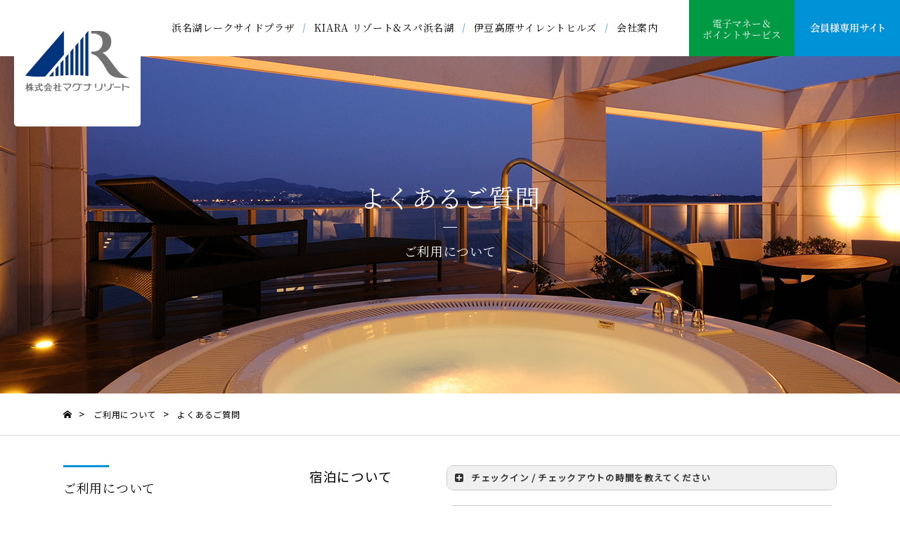

--- FILE ---
content_type: text/html; charset=UTF-8
request_url: https://www.magna-resort.com/about-use/faq/
body_size: 16648
content:
<!-- p -->
<!DOCTYPE html>
<html lang="ja">
<head>

<!-- Google Tag Manager -->
<script>(function(w,d,s,l,i){w[l]=w[l]||[];w[l].push({'gtm.start':
new Date().getTime(),event:'gtm.js'});var f=d.getElementsByTagName(s)[0],
j=d.createElement(s),dl=l!='dataLayer'?'&l='+l:'';j.async=true;j.src=
'https://www.googletagmanager.com/gtm.js?id='+i+dl;f.parentNode.insertBefore(j,f);
})(window,document,'script','dataLayer','GTM-MTDJ2SM2');</script>
<!-- End Google Tag Manager -->

    <meta charset="utf-8">
    <meta name="viewport" content="width=device-width,initial-scale=1.0,minimum-scale=1.0,maximum-scale=1.0,user-scalable=no">
	
    <meta http-equiv="X-UA-Compatible" content="IE=edge">
    <link rel="stylesheet" type="text/css" href="https://cdnjs.cloudflare.com/ajax/libs/jqueryui/1.12.1/themes/base/jquery-ui.min.css">
    <link rel="stylesheet" type="text/css" href="https://www.magna-resort.com/wp/wp-content/themes/base/js/shadowbox/shadowbox.css">
    <link rel="stylesheet" href="https://www.magna-resort.com/wp/wp-content/themes/base/js/remodal/remodal-default-theme.css">
    <link rel="stylesheet" href="https://www.magna-resort.com/wp/wp-content/themes/base/js/remodal/remodal.css">
    <link rel="stylesheet" type="text/css" href="https://www.magna-resort.com/wp/wp-content/themes/base/js/slick/slick.css">
    <link rel="stylesheet" type="text/css" href="https://www.magna-resort.com/wp/wp-content/themes/base/js/slick/slick-theme.css">
    <link rel="stylesheet" type="text/css" href="https://www.magna-resort.com/wp/wp-content/themes/base/css/common.css?20230922">
    <script src="https://www.magna-resort.com/wp/wp-content/themes/base/js/jquery.min.js"></script>
        
		<!-- All in One SEO 4.3.8 - aioseo.com -->
		<title>よくあるご質問 | 株式会社マグナリゾート</title>
		<meta name="robots" content="max-image-preview:large" />
		<link rel="canonical" href="https://www.magna-resort.com/about-use/faq/" />
		<meta name="generator" content="All in One SEO (AIOSEO) 4.3.8" />

		<script type="text/javascript">
    (function(c,l,a,r,i,t,y){
        c[a]=c[a]||function(){(c[a].q=c[a].q||[]).push(arguments)};
        t=l.createElement(r);t.async=1;t.src="https://www.clarity.ms/tag/"+i;
        y=l.getElementsByTagName(r)[0];y.parentNode.insertBefore(t,y);
    })(window, document, "clarity", "script", "ao55wdc2k9");
</script>
		<meta property="og:locale" content="ja_JP" />
		<meta property="og:site_name" content="株式会社マグナリゾート" />
		<meta property="og:type" content="article" />
		<meta property="og:title" content="よくあるご質問 | 株式会社マグナリゾート" />
		<meta property="og:url" content="https://www.magna-resort.com/about-use/faq/" />
		<meta property="og:image" content="https://www.magna-resort.com/wp/wp-content/uploads/2020/12/ogp.jpg" />
		<meta property="og:image:secure_url" content="https://www.magna-resort.com/wp/wp-content/uploads/2020/12/ogp.jpg" />
		<meta property="article:published_time" content="2020-09-16T12:09:56+00:00" />
		<meta property="article:modified_time" content="2026-01-21T03:50:59+00:00" />
		<meta name="twitter:card" content="summary" />
		<meta name="twitter:title" content="よくあるご質問 | 株式会社マグナリゾート" />
		<meta name="twitter:image" content="https://www.magna-resort.com/wp/wp-content/uploads/2020/12/ogp.jpg" />
		<script type="application/ld+json" class="aioseo-schema">
			{"@context":"https:\/\/schema.org","@graph":[{"@type":"BreadcrumbList","@id":"https:\/\/www.magna-resort.com\/about-use\/faq\/#breadcrumblist","itemListElement":[{"@type":"ListItem","@id":"https:\/\/www.magna-resort.com\/#listItem","position":1,"item":{"@type":"WebPage","@id":"https:\/\/www.magna-resort.com\/","name":"\u30db\u30fc\u30e0","description":"\u5965\u6d5c\u540d\u6e56\u306e\u7f8e\u3057\u3044\u81ea\u7136\u306e\u4e2d\u306b\u4f4d\u7f6e\u3059\u308b\u300c\u6d5c\u540d\u6e56\u30ec\u30fc\u30af\u30b5\u30a4\u30c9\u30d7\u30e9\u30b6\u300d\u306f\u3001\u5bbf\u6cca\u30fb\u6e29\u6cc9\u304b\u3089\u30ec\u30b8\u30e3\u30fc\u30fb\u30b9\u30dd\u30fc\u30c4\u65bd\u8a2d\u3001\u30ec\u30b9\u30c8\u30e9\u30f3\u30fb\u7d50\u5a5a\u5f0f\u5834\u307e\u3067\u96c6\u3081\u305f\u7dcf\u5408\u30ea\u30be\u30fc\u30c8\u30be\u30fc\u30f3\u3067\u3059\u3002\u4ed6\u306b\u3082KIARA\u3001\u5c71\u6620\u95a3\u3001\u4f0a\u8c46\u30b5\u30a4\u30ec\u30f3\u30c8\u30d2\u30eb\u30ba\u3068\u3044\u3063\u305f\u81ea\u6162\u306e\u65bd\u8a2d\u3082\u7d39\u4ecb\u3057\u3066\u3044\u307e\u3059\u3002","url":"https:\/\/www.magna-resort.com\/"},"nextItem":"https:\/\/www.magna-resort.com\/about-use\/#listItem"},{"@type":"ListItem","@id":"https:\/\/www.magna-resort.com\/about-use\/#listItem","position":2,"item":{"@type":"WebPage","@id":"https:\/\/www.magna-resort.com\/about-use\/","name":"\u3054\u5229\u7528\u306b\u3064\u3044\u3066","url":"https:\/\/www.magna-resort.com\/about-use\/"},"nextItem":"https:\/\/www.magna-resort.com\/about-use\/faq\/#listItem","previousItem":"https:\/\/www.magna-resort.com\/#listItem"},{"@type":"ListItem","@id":"https:\/\/www.magna-resort.com\/about-use\/faq\/#listItem","position":3,"item":{"@type":"WebPage","@id":"https:\/\/www.magna-resort.com\/about-use\/faq\/","name":"\u3088\u304f\u3042\u308b\u3054\u8cea\u554f","url":"https:\/\/www.magna-resort.com\/about-use\/faq\/"},"previousItem":"https:\/\/www.magna-resort.com\/about-use\/#listItem"}]},{"@type":"Organization","@id":"https:\/\/www.magna-resort.com\/#organization","name":"\u682a\u5f0f\u4f1a\u793e\u30de\u30b0\u30ca\u30ea\u30be\u30fc\u30c8","url":"https:\/\/www.magna-resort.com\/","logo":{"@type":"ImageObject","url":"https:\/\/www.magna-resort.com\/wp\/wp-content\/uploads\/2022\/07\/logo.png","@id":"https:\/\/www.magna-resort.com\/#organizationLogo"},"image":{"@id":"https:\/\/www.magna-resort.com\/#organizationLogo"},"contactPoint":{"@type":"ContactPoint","telephone":"+81535241311","contactType":"Customer Support"}},{"@type":"WebPage","@id":"https:\/\/www.magna-resort.com\/about-use\/faq\/#webpage","url":"https:\/\/www.magna-resort.com\/about-use\/faq\/","name":"\u3088\u304f\u3042\u308b\u3054\u8cea\u554f | \u682a\u5f0f\u4f1a\u793e\u30de\u30b0\u30ca\u30ea\u30be\u30fc\u30c8","inLanguage":"ja","isPartOf":{"@id":"https:\/\/www.magna-resort.com\/#website"},"breadcrumb":{"@id":"https:\/\/www.magna-resort.com\/about-use\/faq\/#breadcrumblist"},"datePublished":"2020-09-16T12:09:56+09:00","dateModified":"2026-01-21T03:50:59+09:00"},{"@type":"WebSite","@id":"https:\/\/www.magna-resort.com\/#website","url":"https:\/\/www.magna-resort.com\/","name":"\u682a\u5f0f\u4f1a\u793e\u30de\u30b0\u30ca\u30ea\u30be\u30fc\u30c8","description":"\u5965\u6d5c\u540d\u6e56\u306e\u7f8e\u3057\u3044\u81ea\u7136\u306e\u4e2d\u306b\u4f4d\u7f6e\u3059\u308b\u300c\u6d5c\u540d\u6e56\u30ec\u30fc\u30af\u30b5\u30a4\u30c9\u30d7\u30e9\u30b6\u300d\u306f\u3001\u5bbf\u6cca\u30fb\u6e29\u6cc9\u304b\u3089\u30ec\u30b8\u30e3\u30fc\u30fb\u30b9\u30dd\u30fc\u30c4\u65bd\u8a2d\u3001\u30ec\u30b9\u30c8\u30e9\u30f3\u30fb\u7d50\u5a5a\u5f0f\u5834\u307e\u3067\u96c6\u3081\u305f\u7dcf\u5408\u30ea\u30be\u30fc\u30c8\u30be\u30fc\u30f3\u3067\u3059\u3002\u4ed6\u306b\u3082KIARA\u3001\u5c71\u6620\u95a3\u3001\u4f0a\u8c46\u30b5\u30a4\u30ec\u30f3\u30c8\u30d2\u30eb\u30ba\u3068\u3044\u3063\u305f\u81ea\u6162\u306e\u65bd\u8a2d\u3082\u7d39\u4ecb\u3057\u3066\u3044\u307e\u3059\u3002","inLanguage":"ja","publisher":{"@id":"https:\/\/www.magna-resort.com\/#organization"}}]}
		</script>
		<!-- All in One SEO -->

<link rel='dns-prefetch' href='//stats.wp.com' />
<script type="text/javascript">
window._wpemojiSettings = {"baseUrl":"https:\/\/s.w.org\/images\/core\/emoji\/14.0.0\/72x72\/","ext":".png","svgUrl":"https:\/\/s.w.org\/images\/core\/emoji\/14.0.0\/svg\/","svgExt":".svg","source":{"concatemoji":"https:\/\/www.magna-resort.com\/wp\/wp-includes\/js\/wp-emoji-release.min.js?ver=6.2.8"}};
/*! This file is auto-generated */
!function(e,a,t){var n,r,o,i=a.createElement("canvas"),p=i.getContext&&i.getContext("2d");function s(e,t){p.clearRect(0,0,i.width,i.height),p.fillText(e,0,0);e=i.toDataURL();return p.clearRect(0,0,i.width,i.height),p.fillText(t,0,0),e===i.toDataURL()}function c(e){var t=a.createElement("script");t.src=e,t.defer=t.type="text/javascript",a.getElementsByTagName("head")[0].appendChild(t)}for(o=Array("flag","emoji"),t.supports={everything:!0,everythingExceptFlag:!0},r=0;r<o.length;r++)t.supports[o[r]]=function(e){if(p&&p.fillText)switch(p.textBaseline="top",p.font="600 32px Arial",e){case"flag":return s("\ud83c\udff3\ufe0f\u200d\u26a7\ufe0f","\ud83c\udff3\ufe0f\u200b\u26a7\ufe0f")?!1:!s("\ud83c\uddfa\ud83c\uddf3","\ud83c\uddfa\u200b\ud83c\uddf3")&&!s("\ud83c\udff4\udb40\udc67\udb40\udc62\udb40\udc65\udb40\udc6e\udb40\udc67\udb40\udc7f","\ud83c\udff4\u200b\udb40\udc67\u200b\udb40\udc62\u200b\udb40\udc65\u200b\udb40\udc6e\u200b\udb40\udc67\u200b\udb40\udc7f");case"emoji":return!s("\ud83e\udef1\ud83c\udffb\u200d\ud83e\udef2\ud83c\udfff","\ud83e\udef1\ud83c\udffb\u200b\ud83e\udef2\ud83c\udfff")}return!1}(o[r]),t.supports.everything=t.supports.everything&&t.supports[o[r]],"flag"!==o[r]&&(t.supports.everythingExceptFlag=t.supports.everythingExceptFlag&&t.supports[o[r]]);t.supports.everythingExceptFlag=t.supports.everythingExceptFlag&&!t.supports.flag,t.DOMReady=!1,t.readyCallback=function(){t.DOMReady=!0},t.supports.everything||(n=function(){t.readyCallback()},a.addEventListener?(a.addEventListener("DOMContentLoaded",n,!1),e.addEventListener("load",n,!1)):(e.attachEvent("onload",n),a.attachEvent("onreadystatechange",function(){"complete"===a.readyState&&t.readyCallback()})),(e=t.source||{}).concatemoji?c(e.concatemoji):e.wpemoji&&e.twemoji&&(c(e.twemoji),c(e.wpemoji)))}(window,document,window._wpemojiSettings);
</script>
<style type="text/css">
img.wp-smiley,
img.emoji {
	display: inline !important;
	border: none !important;
	box-shadow: none !important;
	height: 1em !important;
	width: 1em !important;
	margin: 0 0.07em !important;
	vertical-align: -0.1em !important;
	background: none !important;
	padding: 0 !important;
}
</style>
		<style type="text/css">
	.wp-pagenavi{margin-left:auto !important; margin-right:auto; !important}
	</style>
  <link rel='stylesheet' id='wp-block-library-css' href='https://www.magna-resort.com/wp/wp-includes/css/dist/block-library/style.min.css?ver=6.2.8' type='text/css' media='all' />
<style id='wp-block-library-inline-css' type='text/css'>
.has-text-align-justify{text-align:justify;}
</style>
<link rel='stylesheet' id='jetpack-videopress-video-block-view-css' href='https://www.magna-resort.com/wp/wp-content/plugins/jetpack/jetpack_vendor/automattic/jetpack-videopress/build/block-editor/blocks/video/view.css?minify=false&#038;ver=317afd605f368082816f' type='text/css' media='all' />
<link rel='stylesheet' id='mediaelement-css' href='https://www.magna-resort.com/wp/wp-includes/js/mediaelement/mediaelementplayer-legacy.min.css?ver=4.2.17' type='text/css' media='all' />
<link rel='stylesheet' id='wp-mediaelement-css' href='https://www.magna-resort.com/wp/wp-includes/js/mediaelement/wp-mediaelement.min.css?ver=6.2.8' type='text/css' media='all' />
<link rel='stylesheet' id='classic-theme-styles-css' href='https://www.magna-resort.com/wp/wp-includes/css/classic-themes.min.css?ver=6.2.8' type='text/css' media='all' />
<style id='global-styles-inline-css' type='text/css'>
body{--wp--preset--color--black: #000000;--wp--preset--color--cyan-bluish-gray: #abb8c3;--wp--preset--color--white: #ffffff;--wp--preset--color--pale-pink: #f78da7;--wp--preset--color--vivid-red: #cf2e2e;--wp--preset--color--luminous-vivid-orange: #ff6900;--wp--preset--color--luminous-vivid-amber: #fcb900;--wp--preset--color--light-green-cyan: #7bdcb5;--wp--preset--color--vivid-green-cyan: #00d084;--wp--preset--color--pale-cyan-blue: #8ed1fc;--wp--preset--color--vivid-cyan-blue: #0693e3;--wp--preset--color--vivid-purple: #9b51e0;--wp--preset--gradient--vivid-cyan-blue-to-vivid-purple: linear-gradient(135deg,rgba(6,147,227,1) 0%,rgb(155,81,224) 100%);--wp--preset--gradient--light-green-cyan-to-vivid-green-cyan: linear-gradient(135deg,rgb(122,220,180) 0%,rgb(0,208,130) 100%);--wp--preset--gradient--luminous-vivid-amber-to-luminous-vivid-orange: linear-gradient(135deg,rgba(252,185,0,1) 0%,rgba(255,105,0,1) 100%);--wp--preset--gradient--luminous-vivid-orange-to-vivid-red: linear-gradient(135deg,rgba(255,105,0,1) 0%,rgb(207,46,46) 100%);--wp--preset--gradient--very-light-gray-to-cyan-bluish-gray: linear-gradient(135deg,rgb(238,238,238) 0%,rgb(169,184,195) 100%);--wp--preset--gradient--cool-to-warm-spectrum: linear-gradient(135deg,rgb(74,234,220) 0%,rgb(151,120,209) 20%,rgb(207,42,186) 40%,rgb(238,44,130) 60%,rgb(251,105,98) 80%,rgb(254,248,76) 100%);--wp--preset--gradient--blush-light-purple: linear-gradient(135deg,rgb(255,206,236) 0%,rgb(152,150,240) 100%);--wp--preset--gradient--blush-bordeaux: linear-gradient(135deg,rgb(254,205,165) 0%,rgb(254,45,45) 50%,rgb(107,0,62) 100%);--wp--preset--gradient--luminous-dusk: linear-gradient(135deg,rgb(255,203,112) 0%,rgb(199,81,192) 50%,rgb(65,88,208) 100%);--wp--preset--gradient--pale-ocean: linear-gradient(135deg,rgb(255,245,203) 0%,rgb(182,227,212) 50%,rgb(51,167,181) 100%);--wp--preset--gradient--electric-grass: linear-gradient(135deg,rgb(202,248,128) 0%,rgb(113,206,126) 100%);--wp--preset--gradient--midnight: linear-gradient(135deg,rgb(2,3,129) 0%,rgb(40,116,252) 100%);--wp--preset--duotone--dark-grayscale: url('#wp-duotone-dark-grayscale');--wp--preset--duotone--grayscale: url('#wp-duotone-grayscale');--wp--preset--duotone--purple-yellow: url('#wp-duotone-purple-yellow');--wp--preset--duotone--blue-red: url('#wp-duotone-blue-red');--wp--preset--duotone--midnight: url('#wp-duotone-midnight');--wp--preset--duotone--magenta-yellow: url('#wp-duotone-magenta-yellow');--wp--preset--duotone--purple-green: url('#wp-duotone-purple-green');--wp--preset--duotone--blue-orange: url('#wp-duotone-blue-orange');--wp--preset--font-size--small: 13px;--wp--preset--font-size--medium: 20px;--wp--preset--font-size--large: 36px;--wp--preset--font-size--x-large: 42px;--wp--preset--spacing--20: 0.44rem;--wp--preset--spacing--30: 0.67rem;--wp--preset--spacing--40: 1rem;--wp--preset--spacing--50: 1.5rem;--wp--preset--spacing--60: 2.25rem;--wp--preset--spacing--70: 3.38rem;--wp--preset--spacing--80: 5.06rem;--wp--preset--shadow--natural: 6px 6px 9px rgba(0, 0, 0, 0.2);--wp--preset--shadow--deep: 12px 12px 50px rgba(0, 0, 0, 0.4);--wp--preset--shadow--sharp: 6px 6px 0px rgba(0, 0, 0, 0.2);--wp--preset--shadow--outlined: 6px 6px 0px -3px rgba(255, 255, 255, 1), 6px 6px rgba(0, 0, 0, 1);--wp--preset--shadow--crisp: 6px 6px 0px rgba(0, 0, 0, 1);}:where(.is-layout-flex){gap: 0.5em;}body .is-layout-flow > .alignleft{float: left;margin-inline-start: 0;margin-inline-end: 2em;}body .is-layout-flow > .alignright{float: right;margin-inline-start: 2em;margin-inline-end: 0;}body .is-layout-flow > .aligncenter{margin-left: auto !important;margin-right: auto !important;}body .is-layout-constrained > .alignleft{float: left;margin-inline-start: 0;margin-inline-end: 2em;}body .is-layout-constrained > .alignright{float: right;margin-inline-start: 2em;margin-inline-end: 0;}body .is-layout-constrained > .aligncenter{margin-left: auto !important;margin-right: auto !important;}body .is-layout-constrained > :where(:not(.alignleft):not(.alignright):not(.alignfull)){max-width: var(--wp--style--global--content-size);margin-left: auto !important;margin-right: auto !important;}body .is-layout-constrained > .alignwide{max-width: var(--wp--style--global--wide-size);}body .is-layout-flex{display: flex;}body .is-layout-flex{flex-wrap: wrap;align-items: center;}body .is-layout-flex > *{margin: 0;}:where(.wp-block-columns.is-layout-flex){gap: 2em;}.has-black-color{color: var(--wp--preset--color--black) !important;}.has-cyan-bluish-gray-color{color: var(--wp--preset--color--cyan-bluish-gray) !important;}.has-white-color{color: var(--wp--preset--color--white) !important;}.has-pale-pink-color{color: var(--wp--preset--color--pale-pink) !important;}.has-vivid-red-color{color: var(--wp--preset--color--vivid-red) !important;}.has-luminous-vivid-orange-color{color: var(--wp--preset--color--luminous-vivid-orange) !important;}.has-luminous-vivid-amber-color{color: var(--wp--preset--color--luminous-vivid-amber) !important;}.has-light-green-cyan-color{color: var(--wp--preset--color--light-green-cyan) !important;}.has-vivid-green-cyan-color{color: var(--wp--preset--color--vivid-green-cyan) !important;}.has-pale-cyan-blue-color{color: var(--wp--preset--color--pale-cyan-blue) !important;}.has-vivid-cyan-blue-color{color: var(--wp--preset--color--vivid-cyan-blue) !important;}.has-vivid-purple-color{color: var(--wp--preset--color--vivid-purple) !important;}.has-black-background-color{background-color: var(--wp--preset--color--black) !important;}.has-cyan-bluish-gray-background-color{background-color: var(--wp--preset--color--cyan-bluish-gray) !important;}.has-white-background-color{background-color: var(--wp--preset--color--white) !important;}.has-pale-pink-background-color{background-color: var(--wp--preset--color--pale-pink) !important;}.has-vivid-red-background-color{background-color: var(--wp--preset--color--vivid-red) !important;}.has-luminous-vivid-orange-background-color{background-color: var(--wp--preset--color--luminous-vivid-orange) !important;}.has-luminous-vivid-amber-background-color{background-color: var(--wp--preset--color--luminous-vivid-amber) !important;}.has-light-green-cyan-background-color{background-color: var(--wp--preset--color--light-green-cyan) !important;}.has-vivid-green-cyan-background-color{background-color: var(--wp--preset--color--vivid-green-cyan) !important;}.has-pale-cyan-blue-background-color{background-color: var(--wp--preset--color--pale-cyan-blue) !important;}.has-vivid-cyan-blue-background-color{background-color: var(--wp--preset--color--vivid-cyan-blue) !important;}.has-vivid-purple-background-color{background-color: var(--wp--preset--color--vivid-purple) !important;}.has-black-border-color{border-color: var(--wp--preset--color--black) !important;}.has-cyan-bluish-gray-border-color{border-color: var(--wp--preset--color--cyan-bluish-gray) !important;}.has-white-border-color{border-color: var(--wp--preset--color--white) !important;}.has-pale-pink-border-color{border-color: var(--wp--preset--color--pale-pink) !important;}.has-vivid-red-border-color{border-color: var(--wp--preset--color--vivid-red) !important;}.has-luminous-vivid-orange-border-color{border-color: var(--wp--preset--color--luminous-vivid-orange) !important;}.has-luminous-vivid-amber-border-color{border-color: var(--wp--preset--color--luminous-vivid-amber) !important;}.has-light-green-cyan-border-color{border-color: var(--wp--preset--color--light-green-cyan) !important;}.has-vivid-green-cyan-border-color{border-color: var(--wp--preset--color--vivid-green-cyan) !important;}.has-pale-cyan-blue-border-color{border-color: var(--wp--preset--color--pale-cyan-blue) !important;}.has-vivid-cyan-blue-border-color{border-color: var(--wp--preset--color--vivid-cyan-blue) !important;}.has-vivid-purple-border-color{border-color: var(--wp--preset--color--vivid-purple) !important;}.has-vivid-cyan-blue-to-vivid-purple-gradient-background{background: var(--wp--preset--gradient--vivid-cyan-blue-to-vivid-purple) !important;}.has-light-green-cyan-to-vivid-green-cyan-gradient-background{background: var(--wp--preset--gradient--light-green-cyan-to-vivid-green-cyan) !important;}.has-luminous-vivid-amber-to-luminous-vivid-orange-gradient-background{background: var(--wp--preset--gradient--luminous-vivid-amber-to-luminous-vivid-orange) !important;}.has-luminous-vivid-orange-to-vivid-red-gradient-background{background: var(--wp--preset--gradient--luminous-vivid-orange-to-vivid-red) !important;}.has-very-light-gray-to-cyan-bluish-gray-gradient-background{background: var(--wp--preset--gradient--very-light-gray-to-cyan-bluish-gray) !important;}.has-cool-to-warm-spectrum-gradient-background{background: var(--wp--preset--gradient--cool-to-warm-spectrum) !important;}.has-blush-light-purple-gradient-background{background: var(--wp--preset--gradient--blush-light-purple) !important;}.has-blush-bordeaux-gradient-background{background: var(--wp--preset--gradient--blush-bordeaux) !important;}.has-luminous-dusk-gradient-background{background: var(--wp--preset--gradient--luminous-dusk) !important;}.has-pale-ocean-gradient-background{background: var(--wp--preset--gradient--pale-ocean) !important;}.has-electric-grass-gradient-background{background: var(--wp--preset--gradient--electric-grass) !important;}.has-midnight-gradient-background{background: var(--wp--preset--gradient--midnight) !important;}.has-small-font-size{font-size: var(--wp--preset--font-size--small) !important;}.has-medium-font-size{font-size: var(--wp--preset--font-size--medium) !important;}.has-large-font-size{font-size: var(--wp--preset--font-size--large) !important;}.has-x-large-font-size{font-size: var(--wp--preset--font-size--x-large) !important;}
.wp-block-navigation a:where(:not(.wp-element-button)){color: inherit;}
:where(.wp-block-columns.is-layout-flex){gap: 2em;}
.wp-block-pullquote{font-size: 1.5em;line-height: 1.6;}
</style>
<link rel='stylesheet' id='jetpack_css-css' href='https://www.magna-resort.com/wp/wp-content/plugins/jetpack/css/jetpack.css?ver=12.1.2' type='text/css' media='all' />
<link rel='stylesheet' id='wp-pagenavi-style-css' href='https://www.magna-resort.com/wp/wp-content/plugins/wp-pagenavi-style/css/css3_black.css?ver=1.0' type='text/css' media='all' />
<link rel="https://api.w.org/" href="https://www.magna-resort.com/wp-json/" /><link rel="alternate" type="application/json" href="https://www.magna-resort.com/wp-json/wp/v2/pages/49" /><link rel="EditURI" type="application/rsd+xml" title="RSD" href="https://www.magna-resort.com/wp/xmlrpc.php?rsd" />
<link rel="wlwmanifest" type="application/wlwmanifest+xml" href="https://www.magna-resort.com/wp/wp-includes/wlwmanifest.xml" />
<meta name="generator" content="WordPress 6.2.8" />
<link rel='shortlink' href='https://www.magna-resort.com/?p=49' />
<link rel="alternate" type="application/json+oembed" href="https://www.magna-resort.com/wp-json/oembed/1.0/embed?url=https%3A%2F%2Fwww.magna-resort.com%2Fabout-use%2Ffaq%2F" />
<link rel="alternate" type="text/xml+oembed" href="https://www.magna-resort.com/wp-json/oembed/1.0/embed?url=https%3A%2F%2Fwww.magna-resort.com%2Fabout-use%2Ffaq%2F&#038;format=xml" />
	<style type="text/css">
	 .wp-pagenavi
	{
		font-size:12px !important;
	}
	</style>
		<style>img#wpstats{display:none}</style>
		<!-- All in one Favicon 4.7 --><link rel="shortcut icon" href="https://www.magna-resort.com/favicon.ico" />
<link rel="apple-touch-icon" href="https://www.magna-resort.com/favicon.ico" />
    <div id="fb-root"></div>
    <script>(function(d, s, id) {
    var js, fjs = d.getElementsByTagName(s)[0];
    if (d.getElementById(id)) return;
    js = d.createElement(s); js.id = id;
    js.src = "//connect.facebook.net/ja_JP/sdk.js#xfbml=1&version=v2.7";
    fjs.parentNode.insertBefore(js, fjs);
    }(document, 'script', 'facebook-jssdk'));</script>
<!-- Global site tag (gtag.js) - Google Analytics -->
<script async src="https://www.googletagmanager.com/gtag/js?id=G-T9QMHKZYYC"></script>
<script>
  window.dataLayer = window.dataLayer || [];
  function gtag(){dataLayer.push(arguments);}
  gtag('js', new Date());

  gtag('config', 'G-T9QMHKZYYC');
</script>
</head>
<body class="second">

<!-- Google Tag Manager (noscript) -->
<noscript><iframe src="https://www.googletagmanager.com/ns.html?id=GTM-MTDJ2SM2"
height="0" width="0" style="display:none;visibility:hidden"></iframe></noscript>
<!-- End Google Tag Manager (noscript) -->

<div class="container">
    <div class="wrapper">
        <div id="gNavi">
            <p id="logo"><a href="https://www.magna-resort.com"><img src="https://www.magna-resort.com/wp/wp-content/themes/base/images/common/logo.png" alt="" class="off"><img src="https://www.magna-resort.com/wp/wp-content/themes/base/images/common/logo02.png" alt="" class="on"></a></p>
            <div id="btn">
                <a class="btn-open" href="javascript:void(0)">
                    <span></span>
                    <span></span>
                    <span></span>
                    <p class="btn-menu-txt">MENU</p>
                </a>
            </div>
            <div id="nav">
                <ul class="nav layout flex font">
                    <li class="items nav-item"><a href="https://www.h-lsp.com/" target="_blank">浜名湖レークサイドプラザ</a></li>
                    <li class="items nav-item"><a href="https://www.kiara.jp/" target="_blank">KIARA リゾート&スパ浜名湖</a></li>
                    <li class="items nav-item"><a href="https://www.magna-resort.com/silenthills/">伊豆高原サイレントヒルズ</a></li>
                    <li class="items nav-item last"><a href="https://www.magna-resort.com/outline/">会社案内</a></li>
                </ul>
                <ul class="nav02 layout flex">
                    <li class="br"><a href="https://www.magna-resort.com/magna-resort-card/"><img src="https://www.magna-resort.com/wp/wp-content/themes/base/images/common/header_btn03.png" alt="電子マネー＆ポイントサービス"></a></li>
                                        <li class="member"><a href="https://magna-resort.com/member" target="_blank" rel="noopener"><img src="https://www.magna-resort.com/wp/wp-content/themes/base/images/common/header_btn02.png" alt="会員様専用サイト"></a></li>
                </ul>
            </div><!-- nav -->
        </div><!-- gNavi -->
            <div id="header" class="secondHeader">
                        <div id="mainvisual" style="background-image:url(https://www.magna-resort.com/wp/wp-content/uploads/2020/10/bg25.jpg);">
                    <div class="mainvisual__inner font">
                        <h1 class="mainvisual__title move-up move">よくあるご質問</h1>
                                                <p class="mainvisual__subtitle move-up move">ご利用について</p>
                                            </div>
                </div><!-- mainvisual -->
        </div><!-- header -->
                <div id="main">
            <div id="breadcrumb" class="cf"><div class="inner"><div class="home"><a href="https://www.magna-resort.com"><span>HOME</span></a> &gt;</div><div><a href="https://www.magna-resort.com/about-use/"><span>ご利用について</span></a> &gt;</div><div><a href="https://www.magna-resort.com/about-use/faq/"><span>よくあるご質問</span></a></div></div></div>	<div class="inner">
		<div class="main__container page post page49 cf">
			<div id="content">
			<div class="su-row">
<div class="su-column su-column-size-1-4"><div class="su-column-inner su-u-clearfix su-u-trim"><span style="font-size: 14pt;">宿泊について</span></div></div>
<div class="su-column su-column-size-3-4"><div class="su-column-inner su-u-clearfix su-u-trim">
<div class="su-spoiler su-spoiler-style-fancy su-spoiler-icon-plus-square-1 su-spoiler-closed" data-scroll-offset="0" data-anchor-in-url="no"><div class="su-spoiler-title" tabindex="0" role="button"><span class="su-spoiler-icon"></span>チェックイン / チェックアウトの時間を教えてください</div><div class="su-spoiler-content su-u-clearfix su-u-trim">
チェックイン15：00 / チェックアウト11：00<br />
オーナーズ会員様はチェックイン14：00 / チェックアウト12：00となっております。</p>
<p data-start="75" data-end="148">※チェックイン・チェックアウトの時間は、各宿泊プランに特記がある場合は、そちらを優先いたします。</p>
<p data-start="255" data-end="347">なお、お食事内容により最終入場時間が異なります。<br data-start="284" data-end="287" />1泊2食付きプランでご予約のお客様は、最終入場時間の30分前までにご到着くださいますようお願いいたします。<br />
</div></div>
<div class="su-spoiler su-spoiler-style-fancy su-spoiler-icon-plus-square-1 su-spoiler-closed" data-scroll-offset="0" data-anchor-in-url="no"><div class="su-spoiler-title" tabindex="0" role="button"><span class="su-spoiler-icon"></span>食事のアレルギー対応について教えてください</div><div class="su-spoiler-content su-u-clearfix su-u-trim">
マグナリゾートでは、お客様の安全を最優先に考え、食物アレルギーに関する対応を以下の通りといたします。</p>
<p>①アレルギー対応はご予約での対応を基本とさせていただきます。当日の対応はいたしかねますのであらかじめご了承ください。また、好き嫌いによるリクエストはご遠慮ください。</p>
<p>②使用食材につきましては、特定原材料８品目(卵･乳･小麦･落花生･えび･そば･かに･くるみ)を生産元、製造･販売元からの情報により確認しております。</p>
<p>③バイキング方式での料理を提供するレストラン施設や宴会場でのご宴席においては、メニューカードにてお料理に含まれる特定原材料８品目の情報を表示しておりますので、お客様ご自身でご選択いただき、料理をお召し上がりいただけるよう準備いたしております。<br />
※バイキング形式のため他のお客様が使用されるトング等の器具による交差汚染や、器などの傷などへの微量残留によりアレルゲン物質が付着、混入するコンタミネーションの可能性も充分ご理解の上ご利用ください。</p>
<p>④他メニューと同一の厨房で調理するため、また調理･洗浄機器についても、他のメニューと共通のものを使用するため調理過程においてアレルゲン物質が微量に混入する可能性がございます。</p>
<p>⑤安全なお料理、お飲み物の提供が困難な場合、並びに重篤な症状をお持ちのお客様にはやむを得ずご利用をお断りさせていただく場合もございます。</p>
<p>ご利用にあたっては、お客様自身のご体調や主治医とご相談のうえ、ご判断いただきますようお願い申し上げます。<br />
</div></div>
<div class="su-spoiler su-spoiler-style-fancy su-spoiler-icon-plus-square-1 su-spoiler-closed" data-scroll-offset="0" data-anchor-in-url="no"><div class="su-spoiler-title" tabindex="0" role="button"><span class="su-spoiler-icon"></span>ひと組の予約で、和食と洋食を別々に取ることは可能ですか？</div><div class="su-spoiler-content su-u-clearfix su-u-trim">
可能です。ただし、和食と洋食は別会場ですので、お食事は別々にお召し上がりいただくことになります。<br />
</div></div>
<div class="su-spoiler su-spoiler-style-fancy su-spoiler-icon-plus-square-1 su-spoiler-closed" data-scroll-offset="0" data-anchor-in-url="no"><div class="su-spoiler-title" tabindex="0" role="button"><span class="su-spoiler-icon"></span>食事会に飲食・食べ物を持ち込んでもいいですか？</div><div class="su-spoiler-content su-u-clearfix su-u-trim">
原則としてはご遠慮いただいております。<br />
記念日等特別な理由でお持ち込みの場合、当社規定の持ち込み料を頂戴いたします。ご予約の際、事前にお申し出ください。<br />
</div></div>
<div class="su-spoiler su-spoiler-style-fancy su-spoiler-icon-plus-square-1 su-spoiler-closed" data-scroll-offset="0" data-anchor-in-url="no"><div class="su-spoiler-title" tabindex="0" role="button"><span class="su-spoiler-icon"></span>到着が遅くなるのですが、周辺で食事ができる場所はありますか？</div><div class="su-spoiler-content su-u-clearfix su-u-trim">
居酒屋で「鯛将」「安愚楽」、中華料理「好運来」などがございます。<br />
また、ルームサービス(ラーメンなど)のご用意もございます。(月曜定休)。<br />
</div></div>
<div class="su-spoiler su-spoiler-style-fancy su-spoiler-icon-plus-square-1 su-spoiler-closed" data-scroll-offset="0" data-anchor-in-url="no"><div class="su-spoiler-title" tabindex="0" role="button"><span class="su-spoiler-icon"></span>冷蔵庫に飲み物は入っていますか？</div><div class="su-spoiler-content su-u-clearfix su-u-trim">
客室内の冷蔵庫は空の状態です。<br />
お飲み物は、浜名湖レークサイドプラザは、クラッセ棟3階およびロードス棟エレベーター横、KIARAリゾート＆スパ浜名湖は、１階エレベーターホール近くとフィットネスジムの自販機コーナーにて販売いたしております。<br />
</div></div>
<div class="su-spoiler su-spoiler-style-fancy su-spoiler-icon-plus-square-1 su-spoiler-closed" data-scroll-offset="0" data-anchor-in-url="no"><div class="su-spoiler-title" tabindex="0" role="button"><span class="su-spoiler-icon"></span>金庫は全室にありますか？</div><div class="su-spoiler-content su-u-clearfix su-u-trim">
ございます。また、フロントでも貴重品をお預かりいたしております。<br />
</div></div>
<div class="su-spoiler su-spoiler-style-fancy su-spoiler-icon-plus-square-1 su-spoiler-closed" data-scroll-offset="0" data-anchor-in-url="no"><div class="su-spoiler-title" tabindex="0" role="button"><span class="su-spoiler-icon"></span>ワンちゃんと泊まれますか？</div><div class="su-spoiler-content su-u-clearfix su-u-trim">
お泊りいただけます。<br />
浜名湖レークサイドプラザのロードス棟にワンちゃんと宿泊できるお部屋がございます。<br />
詳しくは予約センターにお問い合わせください。<br />
</div></div>
<div class="su-spoiler su-spoiler-style-fancy su-spoiler-icon-plus-square-1 su-spoiler-closed" data-scroll-offset="0" data-anchor-in-url="no"><div class="su-spoiler-title" tabindex="0" role="button"><span class="su-spoiler-icon"></span>KIARAリゾート＆スパ浜名湖に泊まれますか？</div><div class="su-spoiler-content su-u-clearfix su-u-trim">
KIARAリゾート＆スパ浜名湖にご宿泊できる会員権をお持ちの会員様のみお泊りいただけます。<br />
詳しくは予約センターにお問い合わせください。<br />
</div></div>
<div class="su-spoiler su-spoiler-style-fancy su-spoiler-icon-plus-square-1 su-spoiler-closed" data-scroll-offset="0" data-anchor-in-url="no"><div class="su-spoiler-title" tabindex="0" role="button"><span class="su-spoiler-icon"></span>どんな支払い方法が可能ですか？</div><div class="su-spoiler-content su-u-clearfix su-u-trim">
当ホテルでは下記のお支払方法が可能です。</p>
<p>■現金</p>
<p>■マグナカード<span style="font-size: 10px;">㊟1</span></p>
<p>■各クレジットカード会社のギフトカード</p>
<p>■クレジットカード / JCB、ダイナース、アメックス、VISAマスター、銀聯</p>
<p>■電子マネー / iD・交通系IC・楽天Edy・WAON・nanaco</p>
<p>■QRコード決済 / LINE・PayPay・au・メルペイ・銀行ペイ(ゆうちょ)・楽天ペイ・アトカラ・Alipay・WeChat Pay・Union Pay(銀聯)</p>
<p>&nbsp;</p>
<hr />
<div>
<p><span style="font-size: 10px;"><strong>㊟1 </strong><strong>利用者資金の保全方法</strong></span><br />
<span style="font-size: 10px;">資金決済法14条1項の規定の趣旨：</span><br />
<span style="font-size: 10px;">前払式支払手段の保有者の保護のための制度として、資金決済に関する法律の規定に基づき、前払式支払手段の毎年3月31日及び9月30日現在の未使用残高の半額以上の額の発行保証金を法務局等に供託等することにより資産保全することが義務づけられております。</span></p>
<p><span style="font-size: 10px;">資金決済法31条１項に規定する権利の内容：</span><br />
<span style="font-size: 10px;">万が一の場合、前払式支払手段の保有者は、資金決済に関する法律第31条の規定に基づき、あらかじめ保全された発行保証金について、他の債権者に先立ち弁済を受けることができます。</span></p>
<p><span style="font-size: 10px;">当社は次の金融機関等と発行保証金保全契約を締結しています。</span><br />
<span style="font-size: 10px;">・株式会社三井住友銀行</span></p>
<p><span style="font-size: 10px;"><strong>無権限取引*により発生した損失の補償等の対応方針</strong></span><br />
<span style="font-size: 10px;">*利用者の意思に反して権限を有しない者の指図が行われたこと。</span><br />
<span style="font-size: 10px;">〈マグナカードについて〉</span><br />
<span style="font-size: 10px;">当社は、マグナカードの紛失、盗難その他の事由により、利用者に生じた損失について、原則として、その責任を負わないものとします。<br />
</span></div></div>
</div>
<div>
<p>&nbsp;</p>
</div>
</div></div>
</div>
<div class="su-spacer" style="height:40px"></div>
<div class="su-row">
<div class="su-column su-column-size-1-4"><div class="su-column-inner su-u-clearfix su-u-trim"><span style="font-size: 14pt;">温泉について</span></div></div>
<div class="su-column su-column-size-3-4"><div class="su-column-inner su-u-clearfix su-u-trim">
<div class="su-spoiler su-spoiler-style-fancy su-spoiler-icon-plus-square-1 su-spoiler-closed" data-scroll-offset="0" data-anchor-in-url="no"><div class="su-spoiler-title" tabindex="0" role="button"><span class="su-spoiler-icon"></span>営業時間を教えてください。</div><div class="su-spoiler-content su-u-clearfix su-u-trim">
全日　6:00～24:00<br />
最終入場　23:30</p>
<p style="text-align: left;">【ご宿泊のお客様のご利用時間について】<br />
・チェックイン日は、お部屋にご入室してからご利用ください。<br />
・チェックアウト日のご利用時間は、11：00(最終入場10：30)までとなります。</p>
<p style="text-align: right;">（2021年4月15日付）</p>
<p>※詳しい営業案内はこちらのページをご覧くださいませ。<br />
温泉URL　<a href="https://www.h-lsp.com/spend/spa/" target="_blank" rel="noopener noreferrer">https://www.h-lsp.com/spend/spa/</a><br />
</div></div>
<div class="su-spoiler su-spoiler-style-fancy su-spoiler-icon-plus-square-1 su-spoiler-closed" data-scroll-offset="0" data-anchor-in-url="no"><div class="su-spoiler-title" tabindex="0" role="button"><span class="su-spoiler-icon"></span>露天風呂はありますか？</div><div class="su-spoiler-content su-u-clearfix su-u-trim">
女湯、男湯共にございます。<br />
</div></div>
</div></div>
</div>
<div class="su-spacer" style="height:40px"></div>
<div class="su-row">
<div class="su-column su-column-size-1-4"><div class="su-column-inner su-u-clearfix su-u-trim"><span style="font-size: 14pt;">施設について</span></div></div>
<div class="su-column su-column-size-3-4"><div class="su-column-inner su-u-clearfix su-u-trim">
<div class="su-spoiler su-spoiler-style-fancy su-spoiler-icon-plus-square-1 su-spoiler-closed" data-scroll-offset="0" data-anchor-in-url="no"><div class="su-spoiler-title" tabindex="0" role="button"><span class="su-spoiler-icon"></span>カラオケの利用時間を教えてください</div><div class="su-spoiler-content su-u-clearfix su-u-trim">
11:00～24:00(最終受付23:00)<br />
土曜日・日曜日・祝日などは混み合う場合がございますので、事前のご予約をおすすめいたします。<br />
【利用料金(1室/1時間)】<br />
<strong>・スタンダード(11席)<br />
</strong>　会員様 2,200円<span style="font-size: 10px;">(税込)</span>/一般のお客様 3,850円<span style="font-size: 10px;">(税込)<br />
</span><strong>・スーペリア(16席)<br />
</strong>　会員様 3,300円<span style="font-size: 10px;">(税込)</span>/一般のお客様 4,950円<span style="font-size: 10px;">(税込)<br />
</span><strong>・VIP(26席)<br />
</strong>　会員様 4,400円<span style="font-size: 10px;">(税込)</span>/一般のお客様 6,600円<span style="font-size: 10px;">(税込)<br />
</span></div></div>
<div class="su-spoiler su-spoiler-style-fancy su-spoiler-icon-plus-square-1 su-spoiler-closed" data-scroll-offset="0" data-anchor-in-url="no"><div class="su-spoiler-title" tabindex="0" role="button"><span class="su-spoiler-icon"></span>カラオケパーティールームにドリンクなどを持ち込んでもいいですか？</div><div class="su-spoiler-content su-u-clearfix su-u-trim">
ルームサービス、ドリンクサービスはございません。お客様ご自身でお飲み物・お食事のお持ち込みが可能です。<br />
</div></div>
<div class="su-spoiler su-spoiler-style-fancy su-spoiler-icon-plus-square-1 su-spoiler-closed" data-scroll-offset="0" data-anchor-in-url="no"><div class="su-spoiler-title" tabindex="0" role="button"><span class="su-spoiler-icon"></span>パターゴルフの利用方法を教えてください</div><div class="su-spoiler-content su-u-clearfix su-u-trim">
浜名湖レークサイドプラザ内にございます。ご利用の際はフロントまでお申し付け下さい。<br />
パターゴルフは全18ホールございます。<br />
パターの本数に限りがございますので、混雑時にはお待ちいただく場合がございます。当日先着順でございますので予めご了承くださいませ。<br />
</div></div>
<div class="su-spoiler su-spoiler-style-fancy su-spoiler-icon-plus-square-1 su-spoiler-closed" data-scroll-offset="0" data-anchor-in-url="no"><div class="su-spoiler-title" tabindex="0" role="button"><span class="su-spoiler-icon"></span>インターネットを利用できますか？</div><div class="su-spoiler-content su-u-clearfix su-u-trim">
各客室にてWi-Fiをご利用いただけます。<br />
また、無線LAN回線も開放しております。浜名湖レークサイドプラザ クラッセ棟ロビーおよび「ラウンジクラッセリア」、KIARAリゾート＆スパ浜名湖のロビーで接続できます。接続方法などにつきましては、フロントにてお問い合わせください。<br />
</div></div>
</div></div>
</div>
<div class="su-spacer" style="height:40px"></div>
<div class="su-row">
<div class="su-column su-column-size-1-4"><div class="su-column-inner su-u-clearfix su-u-trim"><span style="font-size: 14pt;">周辺情報について</span></div></div>
<div class="su-column su-column-size-3-4"><div class="su-column-inner su-u-clearfix su-u-trim">
<div class="su-spoiler su-spoiler-style-fancy su-spoiler-icon-plus-square-1 su-spoiler-closed" data-scroll-offset="0" data-anchor-in-url="no"><div class="su-spoiler-title" tabindex="0" role="button"><span class="su-spoiler-icon"></span>釣りはできますか？</div><div class="su-spoiler-content su-u-clearfix su-u-trim">
ホテル南方（プール裏）、ホテル東方（ロードス棟下）、瀬戸付近（三ヶ日町）、細江大橋付近（細江町）などが人気ポイントです。<br />
特に、9月ごろはハゼ釣りが盛況です。<br />
【ポイント等の詳細は近隣のえさ屋／釣具店までお問い合わせください】<br />
「えさや小寺」さん（三ヶ日町）053-524-1009<br />
「植むら釣具店」さん（細江町）053-522-0534<br />
</div></div>
<div class="su-spoiler su-spoiler-style-fancy su-spoiler-icon-plus-square-1 su-spoiler-closed" data-scroll-offset="0" data-anchor-in-url="no"><div class="su-spoiler-title" tabindex="0" role="button"><span class="su-spoiler-icon"></span>みかん狩りの場所を教えてください</div><div class="su-spoiler-content su-u-clearfix su-u-trim">
観光農園につきましては、三ヶ日町観光協会（053-524-5211）までお問い合わせください。<br />
</div></div>
</div></div>
</div>
<div class="su-spacer" style="height:40px"></div>
<div class="su-row">
<div class="su-column su-column-size-1-4"><div class="su-column-inner su-u-clearfix su-u-trim"><span style="font-size: 14pt;">交通情報</span></div></div>
<div class="su-column su-column-size-3-4"><div class="su-column-inner su-u-clearfix su-u-trim">
<div class="su-spoiler su-spoiler-style-fancy su-spoiler-icon-plus-square-1 su-spoiler-closed" data-scroll-offset="0" data-anchor-in-url="no"><div class="su-spoiler-title" tabindex="0" role="button"><span class="su-spoiler-icon"></span>駐車場は無料ですか？</div><div class="su-spoiler-content su-u-clearfix su-u-trim">
浜名湖レークサイドプラザ、KIARAリゾート＆スパ浜名湖共に無料屋外駐車場がございます。<br />
浜名湖レークサイドプラザ内の一部駐車場（緑色塗装部）はオーナーズ会員様専用スペースでございます。<br />
</div></div>
<div class="su-spoiler su-spoiler-style-fancy su-spoiler-icon-plus-square-1 su-spoiler-closed" data-scroll-offset="0" data-anchor-in-url="no"><div class="su-spoiler-title" tabindex="0" role="button"><span class="su-spoiler-icon"></span>送迎は可能ですか？</div><div class="su-spoiler-content su-u-clearfix su-u-trim">
無料送迎は事前予約にて承っております。<br />
ご宿泊お申し込み時にお問い合わせください。<br />
尚、送迎範囲は下記の通りでございます。</p>
<ul>
<li><strong>10名以上の場合</strong><br />
浜松市内／豊橋駅前ほか<div class="su-spacer" style="height:10px"></div></li>
<li><strong>10名未満の場合</strong><br />
【天竜浜名湖鉄道】奥浜名湖駅<br />
【浜名湖遊覧船】みっかび瀬戸港<br />
【高速バス】東名三ケ日バス停・東名浜名湖SAバス停<br />
【JR東海道本線】鷲頭駅　※2日前までの予約が必要になります。</li>
</ul>
<dl class="detail">
<dd></dd>
</dl>
</div></div>
<div class="su-spoiler su-spoiler-style-fancy su-spoiler-icon-plus-square-1 su-spoiler-closed" data-scroll-offset="0" data-anchor-in-url="no"><div class="su-spoiler-title" tabindex="0" role="button"><span class="su-spoiler-icon"></span>鷲津駅／新所原駅からのタクシー料金を教えてください</div><div class="su-spoiler-content su-u-clearfix su-u-trim">
概算ではございますが、下記の通りとなります。<br />
詳細は各タクシー会社までお問い合わせくださいませ。<br />
鷲頭駅より･･･5,000円程度<br />
新所原駅より･･･6,000円程度<br />
</div></div>
<div class="su-spoiler su-spoiler-style-fancy su-spoiler-icon-plus-square-1 su-spoiler-closed" data-scroll-offset="0" data-anchor-in-url="no"><div class="su-spoiler-title" tabindex="0" role="button"><span class="su-spoiler-icon"></span>タクシーを手配してほしい</div><div class="su-spoiler-content su-u-clearfix su-u-trim">
フロントにて手配いたしております<br />
待機タクシーはございませんので、30分程度お待ちいただく場合がございます。お早目のお申し付けをお願いいたします。<br />
</div></div>
<div class="su-spoiler su-spoiler-style-fancy su-spoiler-icon-plus-square-1 su-spoiler-closed" data-scroll-offset="0" data-anchor-in-url="no"><div class="su-spoiler-title" tabindex="0" role="button"><span class="su-spoiler-icon"></span>レンタカーは借りられますか？</div><div class="su-spoiler-content su-u-clearfix su-u-trim">
誠に申し訳ございませんが、ホテル近辺にレンタカーの営業所はございません。<br />
JRの駅周辺のレンタカーをご案内いたしております。<br />
【湖西市】エックスレンタカー湖西営業所　電話番号053-576-6211<br />
【浜松市】浜松駅南口付近に多数あり<br />
</div></div>
</div></div>
</div>
<div class="su-spacer" style="height:40px"></div>
<div class="su-row">
<div class="su-column su-column-size-1-4"><div class="su-column-inner su-u-clearfix su-u-trim"><span style="font-size: 14pt;">お子様と楽しむ</span></div></div>
<div class="su-column su-column-size-3-4"><div class="su-column-inner su-u-clearfix su-u-trim">
<div class="su-spoiler su-spoiler-style-fancy su-spoiler-icon-plus-square-1 su-spoiler-closed" data-scroll-offset="0" data-anchor-in-url="no"><div class="su-spoiler-title" tabindex="0" role="button"><span class="su-spoiler-icon"></span>子供が楽しめる館内施設はありますか？</div><div class="su-spoiler-content su-u-clearfix su-u-trim">
浜名湖レークサイドプラザ内に、ゲームセンター、レンタサイクル、パターゴルフ、テニスコート、卓球などの施設がございます。<br />
</div></div>
<div class="su-spoiler su-spoiler-style-fancy su-spoiler-icon-plus-square-1 su-spoiler-closed" data-scroll-offset="0" data-anchor-in-url="no"><div class="su-spoiler-title" tabindex="0" role="button"><span class="su-spoiler-icon"></span>子供が遊べる周辺施設はありますか？</div><div class="su-spoiler-content su-u-clearfix su-u-trim">
はまなこパルパル、はままつフラワーパーク、浜松動物園、浜松フルーツパーク、のんほいパークなどがございます。<br />
各種パンフレットもご用意いたしております。<br />
</div></div>
<div class="su-spoiler su-spoiler-style-fancy su-spoiler-icon-plus-square-1 su-spoiler-closed" data-scroll-offset="0" data-anchor-in-url="no"><div class="su-spoiler-title" tabindex="0" role="button"><span class="su-spoiler-icon"></span>子ども用の浴衣はありますか？</div><div class="su-spoiler-content su-u-clearfix su-u-trim">
浜名湖レークサイドプラザでは、お子様用の浴衣として、100cm／130cmをご用意いたしております。<br />
ご予約時もしくはチェックイン時にお申し付けください。<br />
お子様用館内サンダルは15cm/18cm/20cmをご用意いたしております。<br />
サンダルが必要な方はフロントにてお申し付けください。<br />
KIARAリゾート＆スパ浜名湖には、お子様用の浴衣はございません。<br />
</div></div>
<div class="su-spoiler su-spoiler-style-fancy su-spoiler-icon-plus-square-1 su-spoiler-closed" data-scroll-offset="0" data-anchor-in-url="no"><div class="su-spoiler-title" tabindex="0" role="button"><span class="su-spoiler-icon"></span>ベビーベッド、ベッドガードの貸し出しはありますか？</div><div class="su-spoiler-content su-u-clearfix su-u-trim">
浜名湖レークサイドプラザ、KIARAリゾート＆スパ浜名湖共、ベッドガードの貸し出しはございません。<br />
浜名湖レークサイドプラザでは、ベビーベッドは、一泊550円（税込）にて貸し出しいたしております。<br />
ご予約時にお申し付けください。<br />
</div></div>
</div></div>
</div>
<div class="su-spacer" style="height:40px"></div>
<div class="su-row">
<div class="su-column su-column-size-1-4"><div class="su-column-inner su-u-clearfix su-u-trim"><span style="font-size: 14pt;">ご案内</span></div></div>
<div class="su-column su-column-size-3-4"><div class="su-column-inner su-u-clearfix su-u-trim">
<div class="su-spoiler su-spoiler-style-fancy su-spoiler-icon-plus-square-1 su-spoiler-closed" data-scroll-offset="0" data-anchor-in-url="no"><div class="su-spoiler-title" tabindex="0" role="button"><span class="su-spoiler-icon"></span>客室や温泉について教えてください。</div><div class="su-spoiler-content su-u-clearfix su-u-trim">
宿泊・客室／温泉案内のページはこちらです。<br />
浜名湖レークサイドプラザ<br />
・ゲストルーム　<a href="https://www.h-lsp.com/room/" target="_blank" rel="noopener noreferrer">https://www.h-lsp.com/room/</a><br />
・温泉案内　<a href="https://www.h-lsp.com/spend/spa/" target="_blank" rel="noopener noreferrer">https://www.h-lsp.com/spend/spa/</a><br />
</div></div>
<div class="su-spoiler su-spoiler-style-fancy su-spoiler-icon-plus-square-1 su-spoiler-closed" data-scroll-offset="0" data-anchor-in-url="no"><div class="su-spoiler-title" tabindex="0" role="button"><span class="su-spoiler-icon"></span>レストランについて教えてください。</div><div class="su-spoiler-content su-u-clearfix su-u-trim">
レストランについてのページはこちらです。<br />
浜名湖レークサイドプラザ　レストラン情報<br />
<a href="https://www.h-lsp.com/dining/" target="_blank" rel="noopener noreferrer">https://www.h-lsp.com/dining/</a><br />
</div></div>
<div class="su-spoiler su-spoiler-style-fancy su-spoiler-icon-plus-square-1 su-spoiler-closed" data-scroll-offset="0" data-anchor-in-url="no"><div class="su-spoiler-title" tabindex="0" role="button"><span class="su-spoiler-icon"></span>イベント・レジャーについて教えてください。</div><div class="su-spoiler-content su-u-clearfix su-u-trim">
イベント・レジャー情報についてのページはこちらです。<br />
新着情報URL　<a href="https://www.h-lsp.com/news/" target="_blank" rel="noopener noreferrer">https://www.h-lsp.com/news/</a><br />
</div></div>
</div></div>
</div>
			</div>
			        <div id="aside">
                    <h4 class="aside-box__title font"><a href="https://www.magna-resort.com/about-use/">ご利用について</a></h4>
        	<div class="aside-box__wrap font">
                <div class="aside-box">
                    <ul class="aside__nav layout">
                    <li class="page_item page-item-79"><a href="https://www.magna-resort.com/about-use/entry/">ご入会の流れ</a></li>
<li class="page_item page-item-49 current_page_item"><a href="https://www.magna-resort.com/about-use/faq/" aria-current="page">よくあるご質問</a></li>
<li class="page_item page-item-47"><a href="https://www.magna-resort.com/about-use/voice/">会員様の声</a></li>
                    </ul>
                </div><!-- aside-box -->
            </div><!-- aside-box__wrap -->
        </div><!-- aside -->		</div><!-- main__container -->
	</div><!-- inner -->
                        <section id="common">
                <div class="inner">
                    <ul class="common__bnr layout flex">
                        <li><a href="https://www.magna-resort.com/outline/"><img src="https://www.magna-resort.com/wp/wp-content/themes/base/images/common/common_bnr01.jpg" alt="会社案内"></a></li>
                        <li><a href="https://www.magna-resort.com/about-use/"><img src="https://www.magna-resort.com/wp/wp-content/themes/base/images/common/common_bnr02.jpg" alt="ご利用について"></a></li>
                        <li><a href="https://recs-lp.com/magna-resort/" target="_blank"><img src="https://www.magna-resort.com/wp/wp-content/themes/base/images/common/common_bnr03.jpg" alt="採用情報"></a></li>
                    </ul>
                </div><!-- inner -->
            </section>
                        <section id="appl">
                <div class="appl__flex flex flex-column">
                    <div class="appl__flex__box1 appl__flex__box font">
                        <p class="appl__flex__box__logo"><img src="https://www.magna-resort.com/wp/wp-content/themes/base/images/common/appl_logo.png" alt="マグナリゾートクラブ"></p>
                        <div class="appl__flex__box__flex flex flex-column">
                            <p class="appl__flex__box__tel">お電話でのお問い合わせ<br>
                            <span><a class="tel-link" href="tel:0535241311"><img src="https://www.magna-resort.com/wp/wp-content/themes/base/images/common/appl_tel.png" alt=""></a></span>
                            </p>
                            <p class="appl__flex__box__tel">マグナリゾート予約センター<br>
                            <span><a class="tel-link" href="tel:0120089988"><img src="https://www.magna-resort.com/wp/wp-content/themes/base/images/common/appl_tel02.png" alt=""></a></span>
                            </p>
                        </div>
                        <p class="appl__flex__box__btn morebtn font"><a href="https://www.magna-resort.com/contact/"><span>お問い合わせフォーム</span></a></p>
                    </div>
                    <div class="appl__flex__box2 appl__flex__box">
                        <iframe src="https://www.google.com/maps/embed?pb=!1m18!1m12!1m3!1d3276.5503314017446!2d137.5456711152346!3d34.79209388041114!2m3!1f0!2f0!3f0!3m2!1i1024!2i768!4f13.1!3m3!1m2!1s0x601b2eecda8d099f%3A0xcb58e7f723ecde98!2z44Oe44Kw44OK44Oq44K-44O844OI44Kv44Op44OW5LqI57SE44K744Oz44K_44O8!5e0!3m2!1sja!2sjp!4v1600309790019!5m2!1sja!2sjp" width="100%" height="450" frameborder="0" style="border:0;" allowfullscreen="" aria-hidden="false" tabindex="0"></iframe>
                    </div>
                </div><!-- appl__flex -->
            </section>
        </div><!-- main -->
        <div id="footer">
            <div class="inner font">
                <p class="footer__logo"><a href="https://www.magna-resort.com"><img src="https://www.magna-resort.com/wp/wp-content/themes/base/images/common/footer_logo.png" alt="" /></a></p>
                <ul class="footer__list layout flex pc">
                    <li><a href="https://www.h-lsp.com/" target="_blank">浜名湖レークサイドプラザ</a></li>
                    <li><a href="https://www.kiara.jp/" target="_blank">KIARA リゾート&スパ浜名湖</a></li>
                    <li><a href="https://www.magna-resort.com/silenthills/">伊豆高原サイレントヒルズ</a></li>
                    <li><a href="https://www.magna-resort.com/outline/">会社案内</a></li>
					<li><a href="https://www.magna-resort.com/lakeside_residence_hamanako/" target="_blank">レークサイド・レジデンス浜名湖</a></li>
                    <li><a href="https://www.magna-resort.com/membership/">会員権のご案内</a></li>
                    <li><a href="https://www.magna-resort.com/about-use/">ご利用について</a></li>
                    <li><a href="https://recs-lp.com/magna-resort/" target="_blank">採用情報</a></li>
					<!--
                    <li><a href="https://store.shopping.yahoo.co.jp/unagipain-brouhaha/" target="_blank">ブルアーア</a></li>
                    -->
					<li><a href="https://www.magna-resort.com/contact/">お問い合わせ</a></li>
                    <li><a href="https://www.magna-resort.com/outline/privacy/">プライバシーポリシー</a></li>
                    <li><a href="https://www.magna-resort.com/outline/policy/">サイトポリシー</a></li>
                    <li><a href="https://www.magna-resort.com/sitemap/">サイトマップ</a></li>
                </ul>
                <p class="footer__address">〒431-1424 静岡県浜松市浜名区三ヶ日町下尾奈200<span></span><br class="sp">TEL：053-524-1311　FAX：053-524-1126</p>
                <p class="footer__copy">Copyright&copy; MAGNA. RESORT Inc, All rights reserved.</p>
            </div><!-- inner -->
        </div><!-- footer -->
        <p id="pagetop"><a href="#"><img src="https://www.magna-resort.com/wp/wp-content/themes/base/images/common/pagetop.png" alt="↑" /></a></p>
    </div><!-- wrapper -->
</div><!-- /#contaner -->
<script src="https://www.magna-resort.com/wp/wp-content/themes/base/js/remodal/remodal.min.js"></script>
<script src="https://www.magna-resort.com/wp/wp-content/themes/base/js/jquery.inview.min.js"></script>
<script src="https://www.magna-resort.com/wp/wp-content/themes/base/js/slick/slick.min.js"></script>
<script src="https://www.magna-resort.com/wp/wp-content/themes/base/js/shadowbox/shadowbox.js"></script>
<script>
    Shadowbox.init();
</script>
<script src="https://www.magna-resort.com/wp/wp-content/themes/base/js/style.js"></script>
<link rel='stylesheet' id='su-shortcodes-css' href='https://www.magna-resort.com/wp/wp-content/plugins/shortcodes-ultimate/includes/css/shortcodes.css?ver=5.13.0' type='text/css' media='all' />
<link rel='stylesheet' id='su-icons-css' href='https://www.magna-resort.com/wp/wp-content/plugins/shortcodes-ultimate/includes/css/icons.css?ver=1.1.5' type='text/css' media='all' />
<script defer type='text/javascript' src='https://stats.wp.com/e-202604.js' id='jetpack-stats-js'></script>
<script type='text/javascript' id='jetpack-stats-js-after'>
_stq = window._stq || [];
_stq.push([ "view", {v:'ext',blog:'186536796',post:'49',tz:'9',srv:'www.magna-resort.com',j:'1:12.1.2'} ]);
_stq.push([ "clickTrackerInit", "186536796", "49" ]);
</script>
<script type='text/javascript' src='https://www.magna-resort.com/wp/wp-includes/js/jquery/jquery.min.js?ver=3.6.4' id='jquery-core-js'></script>
<script type='text/javascript' src='https://www.magna-resort.com/wp/wp-includes/js/jquery/jquery-migrate.min.js?ver=3.4.0' id='jquery-migrate-js'></script>
<script type='text/javascript' id='su-shortcodes-js-extra'>
/* <![CDATA[ */
var SUShortcodesL10n = {"noPreview":"\u3053\u306e\u30b7\u30e7\u30fc\u30c8\u30b3\u30fc\u30c9\u306f\u3001\u30e9\u30a4\u30d6\u30d7\u30ec\u30d3\u30e5\u30fc\u3067\u306f\u52d5\u4f5c\u3057\u307e\u305b\u3093\u3002\u30b5\u30a4\u30c8\u4e0a\u306e\u30a8\u30c7\u30a3\u30bf\u306b\u633f\u5165\u3057\u3066\u304f\u3060\u3055\u3044\u3002","magnificPopup":{"close":"\u9589\u3058\u308b (Esc)","loading":"\u8aad\u307f\u8fbc\u307f\u4e2d\u2026","prev":"\u524d (\u5de6\u77e2\u5370\u30ad\u30fc)","next":"\u6b21 (\u53f3\u77e2\u5370\u30ad\u30fc)","counter":"%curr% of %total%","error":"Failed to load content. <a href=\"%url%\" target=\"_blank\"><u>Open link<\/u><\/a>"}};
/* ]]> */
</script>
<script type='text/javascript' src='https://www.magna-resort.com/wp/wp-content/plugins/shortcodes-ultimate/includes/js/shortcodes/index.js?ver=5.13.0' id='su-shortcodes-js'></script>
<script type="text/javascript" id="_-s-js-_" src="//satori.segs.jp/s.js?c=72a4f223"></script>
<div id="satori__creative_container">
<script id="-_-satori_creative-_-"
src="//delivery.satr.jp/js/creative_set.js"
data-key="c4a01af5f7cfc767"></script>
</div>

<div id="satori__creative_container">
<script id="-_-satori_creative-_-" 
src="//delivery.satr.jp/js/creative_set.js" 
data-key="eb0b4f81a6afd549"></script>
</div></body>
<!-- -->
</html>

--- FILE ---
content_type: text/css
request_url: https://www.magna-resort.com/wp/wp-content/themes/base/js/remodal/remodal-default-theme.css
body_size: 1397
content:
/*
 *  Remodal - v1.1.1
 *  Responsive, lightweight, fast, synchronized with CSS animations, fully customizable modal window plugin with declarative configuration and hash tracking.
 *  http://vodkabears.github.io/remodal/
 *
 *  Made by Ilya Makarov
 *  Under MIT License
 */

/* ==========================================================================
   Remodal's default mobile first theme
   ========================================================================== */

/* Default theme styles for the background */

.remodal-bg.remodal-is-opening,
.remodal-bg.remodal-is-opened {
    -webkit-filter: blur(3px);
            filter: blur(3px);
}

/* Default theme styles of the overlay */

.remodal-overlay {
    background: rgba(43, 46, 56, 0.9);
}

.remodal-overlay.remodal-is-opening,
.remodal-overlay.remodal-is-closing {
    -webkit-animation-duration: 0.3s;
            animation-duration: 0.3s;

    -webkit-animation-fill-mode: forwards;
            animation-fill-mode: forwards;
}

.remodal-overlay.remodal-is-opening {
    -webkit-animation-name: remodal-overlay-opening-keyframes;
            animation-name: remodal-overlay-opening-keyframes;
}

.remodal-overlay.remodal-is-closing {
    -webkit-animation-name: remodal-overlay-closing-keyframes;
            animation-name: remodal-overlay-closing-keyframes;
}

/* Default theme styles of the wrapper */

.remodal-wrapper {
    padding: 10px 10px 0;
}

/* Default theme styles of the modal dialog */

.remodal {
    box-sizing: border-box;
    width: 100%;
    margin-bottom: 10px;
    padding: 35px;
    color: #2b2e38;
    -webkit-transform: translate3d(0, 0, 0);
            transform: translate3d(0, 0, 0);
    background: #ffffff;
}

.remodal.remodal-is-opening,
.remodal.remodal-is-closing {
    -webkit-animation-duration: 0.3s;
            animation-duration: 0.3s;

    -webkit-animation-fill-mode: forwards;
            animation-fill-mode: forwards;
}

.remodal.remodal-is-opening {
    -webkit-animation-name: remodal-opening-keyframes;
            animation-name: remodal-opening-keyframes;
}

.remodal.remodal-is-closing {
    -webkit-animation-name: remodal-closing-keyframes;
            animation-name: remodal-closing-keyframes;
}

/* Vertical align of the modal dialog */

.remodal,
.remodal-wrapper:after {
    vertical-align: middle;
}

/* Close button */

.remodal-close {
    position: absolute;
    top: 0;
    left: 0;
    display: block;
    overflow: visible;
    width: 35px;
    height: 35px;
    margin: 0;
    padding: 0;
    color: #95979c;
    text-decoration: none;
    cursor: pointer;
    -webkit-transition: color 0.2s;
            transition: color 0.2s;
    border: 0;
    outline: 0;
    background: transparent;
}

.remodal-close:hover,
.remodal-close:focus {
    color: #2b2e38;
}

.remodal-close:before {
    position: absolute;
    top: 0;
    left: 0;
    display: block;
    width: 35px;
    font-family: Arial, "Helvetica CY", "Nimbus Sans L", sans-serif !important;
    font-size: 25px;
    line-height: 35px;
    text-align: center;
    content: "\00d7";
}

/* Dialog buttons */

.remodal-confirm,
.remodal-cancel {
    display: inline-block;
    overflow: visible;
    min-width: 110px;
    margin: 0;
    padding: 12px 0;
    font: inherit;
    text-align: center;
    vertical-align: middle;
    text-decoration: none;
    cursor: pointer;
    -webkit-transition: background 0.2s;
            transition: background 0.2s;
    border: 0;
    outline: 0;
}

.remodal-confirm {
    color: #ffffff;
    background: #81c784;
}

.remodal-confirm:hover,
.remodal-confirm:focus {
    background: #66bb6a;
}

.remodal-cancel {
    color: #ffffff;
    background: #e57373;
}

.remodal-cancel:hover,
.remodal-cancel:focus {
    background: #ef5350;
}

/* Remove inner padding and border in Firefox 4+ for the button tag. */

.remodal-confirm::-moz-focus-inner,
.remodal-cancel::-moz-focus-inner,
.remodal-close::-moz-focus-inner {
    padding: 0;
    border: 0;
}

/* Keyframes
   ========================================================================== */

@-webkit-keyframes remodal-opening-keyframes {
    from {
        opacity: 0;
        -webkit-transform: scale(1.05);
                transform: scale(1.05);
    }
    to {
        opacity: 1;
        -webkit-transform: none;
                transform: none;

        -webkit-filter: blur(0);
                filter: blur(0);
    }
}

@keyframes remodal-opening-keyframes {
    from {
        opacity: 0;
        -webkit-transform: scale(1.05);
                transform: scale(1.05);
    }
    to {
        opacity: 1;
        -webkit-transform: none;
                transform: none;

        -webkit-filter: blur(0);
                filter: blur(0);
    }
}

@-webkit-keyframes remodal-closing-keyframes {
    from {
        opacity: 1;
        -webkit-transform: scale(1);
                transform: scale(1);
    }
    to {
        opacity: 0;
        -webkit-transform: scale(0.95);
                transform: scale(0.95);

        -webkit-filter: blur(0);
                filter: blur(0);
    }
}

@keyframes remodal-closing-keyframes {
    from {
        opacity: 1;
        -webkit-transform: scale(1);
                transform: scale(1);
    }
    to {
        opacity: 0;
        -webkit-transform: scale(0.95);
                transform: scale(0.95);

        -webkit-filter: blur(0);
                filter: blur(0);
    }
}

@-webkit-keyframes remodal-overlay-opening-keyframes {
    from {
        opacity: 0;
    }
    to {
        opacity: 1;
    }
}

@keyframes remodal-overlay-opening-keyframes {
    from {
        opacity: 0;
    }
    to {
        opacity: 1;
    }
}

@-webkit-keyframes remodal-overlay-closing-keyframes {
    from {
        opacity: 1;
    }
    to {
        opacity: 0;
    }
}

@keyframes remodal-overlay-closing-keyframes {
    from {
        opacity: 1;
    }
    to {
        opacity: 0;
    }
}

/* Media queries
   ========================================================================== */

@media only screen and (min-width : 641px) {
    .remodal {
        max-width: 700px;
    }
}

/* IE8
   ========================================================================== */

.lt-ie9 .remodal-overlay {
    background: #2b2e38;
}

.lt-ie9 .remodal {
    width: 700px;
}


--- FILE ---
content_type: text/css
request_url: https://www.magna-resort.com/wp/wp-content/themes/base/css/common.css?20230922
body_size: 11013
content:
@charset "utf-8";
@import url('https://fonts.googleapis.com/css?family=Noto+Sans+JP:400;600;700;900&display=swap&subset=japanese');
@import url('https://fonts.googleapis.com/css2?family=Noto+Serif+JP:wght@400;600;700;900&display=swap&subset=japanese');
@font-face { font-family: "design_plus"; src: url("fonts/design_plus.eot?v=1.0"); src: url("fonts/design_plus.eot?v=1.0#iefix") format("embedded-opentype"), url("fonts/design_plus.woff?v=1.0") format("woff"), url("fonts/design_plus.ttf?v=1.0") format("truetype"), url("fonts/design_plus.svg?v=1.0#design_plus") format("svg"); font-weight: normal; font-style: normal; }

html {
	font-size: 100%;
}

body {
	margin: 0;
	padding: 0;
	height: 100%;
	font-family: 'Noto Sans JP', sans-serif;
	font-size: 14px;
	letter-spacing: .05em;
	line-height: 1.7;
	color: #000;
	-webkit-text-size-adjust:100%;
}

h1,h2,h3,h4,h5,h6 {
    font-size:100%;
    font-weight:normal;
	margin:0;
    padding:0;
}

p,li,dt,dd,th,td,pre {
	-ms-line-break: strict;
	line-break: strict;
	-ms-word-break: break-strict;
	word-break: break-strict;
}

img {
	max-width: 100%;
	height: auto;
	vertical-align: top;
	border: 0;
}

ul,ol {
	padding: 0 0 0 2em;
}

dd {
	margin: 0;
}

object,embed {
  vertical-align: top;
}

a,
.hover {
	transition: all  0.3s ease;
	text-decoration: underline;
}

a:not(.false):hover,
.hover:hover {
	opacity: 0.7;
}

a:hover {
	cursor: pointer;
}

a:focus {
	outline: none;
}

p {
	display: block;
	margin: 0 0 1em;
}

.layout {
	padding: 0;
	list-style: none;
}

.cf:before,
.cf:after{
  content:"";
  display: table;
}
.cf:after{
  clear:both;
}

/* move setting */
.move-right,
.move-left,
.move-down,
.move-up {
	position: relative;
	opacity: 0;
	-webkit-transition: all 0.8s ease;
	-moz-transition: all 0.8s ease;
	-o-transition: all 0.8s ease;
	transition: all 0.8s ease;
}

.delay {
	transition-delay: .2s;
}

.move-right {
	left: -50px;
}

.move-left {
	right: -50px;
}

.move-down {
	top: -50px;
}

.move-up {
	bottom: -50px;
}

.move-right.on {
	opacity: 1;
	left: 0;
}

.move-left.on {
	opacity: 1;
	right: 0;
}

.move-down.on {
	opacity: 1;
	top: 0;
}

.move-up.on {
	opacity: 1;
	bottom: 0;
}

.font {
	font-family: 'Noto Serif JP', serif;
}

.flex {
	display: flex;
}

@media all and (min-width: 769px) {
	body {
		min-width: 1100px;
	}

	.tel-link {
		pointer-events: none;
	}

	.sp {
		display: none!important;
	}
}

@media all and (max-width: 768px) {
	.pc {
		display: none!important;
	}

	.flex-column {
		flex-direction: column;
		justify-content: center;
	}

	.link-action input {
		font-size: 14px;
		margin: 0!important;
	}
}

/* ----------------------------------------
	loader
---------------------------------------- */
.container {
	opacity: 0;
	animation: container 1s cubic-bezier(0.3, 0, 0.3, 1) forwards;
	animation-delay: 1.5s;
}

@keyframes container {
	0% {
		opacity: 0;
	}
	100% {
		opacity: 1;
	}
}

#loader {
	position: fixed;
	top: 0;
	left: 0;
	width: 100%;
	pointer-events: none;
	height: 100%;
	z-index: 200;
}

#js-p-a,
#js-p-b,
#js-p-w {
	position: absolute;
	top: 0;
	left: 0;
	width: 100%;
	height: 100%;
	background-color: #fff;
}

#js-p-a {
	z-index: 0;
	animation: loader_a 2s cubic-bezier(0.3, 0, 0.3, 1) forwards;
}

#loader .p-b {
	background-color: #007cba;
	z-index: 2;
	animation: loader_b 2.1s cubic-bezier(0.3, 0, 0.3, 1) forwards;
	animation-delay: .3s;
	transform: translate(0,100%);
}

#loader .p-w {
	z-index: 3;
	animation: loader_b 2.3s cubic-bezier(0.3, 0, 0.3, 1) forwards;
}

@keyframes loader_a {
	0% {
		transform: translate(0,0);
	}
	100% {
		transform: translate(0,-100%);
	}
}

@keyframes loader_b {
	0% {
		transform: translate(0,100%);
	}
	100% {
		transform: translate(0,-100%);
	}
}
*/

/* ----------------------------------------
	Common
---------------------------------------- */
.inner {
	position: relative;
	box-sizing: border-box;
}

@media all and (min-width: 769px) {
	.inner {
		width: 1100px;
		margin: 0 auto;
	}
}

@media all and (max-width: 768px) {
	.inner {
		padding: 0 10px;
	}
}

/* ----------------------------------------
	Header
---------------------------------------- */
.topHeader {
	position: relative;
	background: #fff;
	z-index: 1;
}

.topHeader__inner {
	height: 100vh;
	position: relative;
	overflow: hidden;
}

.header__bg {
	width: 100%;
	height: 100%;
	background-position: center;
	background-size: cover;
	position: absolute;
	animation: header_animate 10s linear;
	z-index: -1;
}

.header__text {
	position: absolute;
	top: 55%;
	right: 50px;
	transform: translate(0,-50%);
	animation: header_text .6s linear forwards;
	animation-delay: 2s;
	opacity: 0;
}

.header__text p {
	font-size: 26px;
	letter-spacing: .2em;
	color: #fff;
	text-shadow: 0 0 5px #000, 0 0 5px #000;
	margin: 0;
}

.scroll-arrow {
	text-align: center;
  	margin: 0;
  	position: absolute;
  	right: 0;
	bottom: 125px;
	left: 0;
  	z-index: 3;
}

.scroll-arrow a {
	display: block;
	font-size: 14px;
  	color: #fff;
  	text-decoration: none;
}

.scroll-arrow a span {
  	display: block
}

.scroll-arrow a span:not([class]) {
	position: absolute;
	top: 28px;
	left: 0;
	right: 0;
	display: block;
	height: 120px;
	overflow: hidden;
	width: 100%;
	-webkit-transform: rotate(-180deg);
	transform: rotate(-180deg)
}

.scroll-arrow a span:not([class])::after {
	position: absolute;
	right: 0;
	left: 0;
	display: block;
	-webkit-animation: scroll 2s ease-in-out 0s infinite normal none;
	animation: scroll 2s ease-in-out 0s infinite normal none;
	background: #fff;
	content: '';
	height: 120px;
	margin: auto;
	width: 1px
}

.header__btn {
	width: 344px;
	margin: 0;
	position: absolute;
	right: 20px;
	bottom: 20px;
	animation: header_text .6s linear forwards;
	animation-delay: 2s;
	opacity: 0;
	z-index: 4;
}

.header__btn a {
	display: block;
	font-size: 28px;
	color: #fff;
	text-align: center;
	text-decoration: none;
	padding: .5em 0;
	background: #0092d6;
}

.header__btn a span {
	padding: 0 50px 0 0;
	background: url(../images/common/ico_arrow01.png) no-repeat right center;
}

.header__flex__list {
	width: 100%;
	align-items: center;
	justify-content: flex-end;
	margin: 0;
	padding: 1.1em 7vw 1.1em 0;
	background: #000;
	position: absolute;
	right: 0;
	bottom: 0;
}

.header__flex__list li {
	font-size: 12px;
	color: #fff;
}

.header__flex__list li:not(:last-child) {
	margin-right: 25px;
}

.header__flex__list li {
	color: #fff;
}

.head_slide {
	width: 480px;
	height: 114px;
	position: absolute;
	bottom: 0;
	left: 0;
	z-index: 4;
}

.head_slide__box {
	width: 480px;
	height: 114px!important;
	background: #fff;
	border: none!important;
	position: relative;
}

.head_slide__box:after {
	height: 4px;
	position: absolute;
	top: 0;
	left: 0;
	background: -webkit-linear-gradient(left, #f751db 0%, #8b26f0 50%, #531bc2 100%);
	background: -moz-linear-gradient(left, #f751db 0%, #8b26f0 50%, #531bc2 100%);
	background: -o-linear-gradient(left, #f751db 0%, #8b26f0 50%, #531bc2 100%);
	background: -ms-linear-gradient(left, #f751db 0%, #8b26f0 50%, #531bc2 100%);
	background: linear-gradient(to right, #f751db 0%, #8b26f0 50%, #531bc2 100%);
	content: '';
	display: block;
	width: 0px;
	z-index: 1;
}

.head_slide__box.slick-active:after {
	animation: slideProgress 5s cubic-bezier(0.3, 0, 0.3, 1) forwards;
}

.head_slide__box a {
	display: flex;
	height: 100%;
	color: #000;
	text-decoration: none;
}

.head_slide__box__img {
	width: 160px;
	background-position: center;
	background-size: cover;
}

.head_slide__box__box {
	width: calc(100% - 160px);
	padding: 20px 30px;
	box-sizing: border-box;
}

.head_slide__box__box__date {
	display: inline-block;
	font-size: 12px;
	margin: 0 0 .3em;
}

.head_slide__box__box__cat {
	display: inline-block;
	font-size: 12px;
	color: #fff;
	padding: 0 10px;
}

.head_slide__box__box__title {
	font-size: 14px;
	line-height: 1.4;
	margin: 0;
}

@-webkit-keyframes scroll {
	0% {
		opacity: 1;
		-webkit-transform: translate(0%, 40px);
		transform: translate(0%, 40px)
	}
	59% {
		opacity: 1;
		-webkit-transform: translate(0%, -40px);
		transform: translate(0%, -40px)
	}
	60% {
		opacity: 0;
		-webkit-transform: translate(0%, -40px);
		transform: translate(0%, -40px)
	}
	62% {
		opacity: 0;
		-webkit-transform: translate(0%, 40px);
		transform: translate(0%, 40px)
	}
	100% {
		opacity: 0;
		-webkit-transform: translate(0%, 40px);
		transform: translate(0%, 40px)
	}
}

@keyframes scroll {
  	0% {
		opacity: 1;
		-webkit-transform: translate(0%, 40px);
		transform: translate(0%, 40px)
  	}
	59% {
		opacity: 1;
		-webkit-transform: translate(0%, -40px);
		transform: translate(0%, -40px)
	}
	60% {
		opacity: 0;
		-webkit-transform: translate(0%, -40px);
		transform: translate(0%, -40px)
	}
	62% {
		opacity: 0;
		-webkit-transform: translate(0%, 40px);
		transform: translate(0%, 40px)
	}
	100% {
		opacity: 0;
		-webkit-transform: translate(0%, 40px);
		transform: translate(0%, 40px)
	}
}

@keyframes header_animate {
	0% {
		opacity: 0;
		transform: scale(1.07);
  	}
	25% {
		opacity: 1;
	}
	100% {
		opacity: 1;
		transform: scale(1);
	}
}

@keyframes header_text {
	0% {
		opacity: 0;
  	}
	100% {
		opacity: 1;
	}
}

@keyframes slideProgress {
  0% {
    width: 0;
  }
  100% {
    width: 100%;
  }
}

@media all and (min-width: 769px) {
	.topHeader {
		height: 100vh;
	}
}

@media all and (max-width: 768px) {
	.topHeader__flex > div > div {
		height: 40vw;
		padding-right: 0;
	}

	.topHeader text {
		font-size: 40vw;
		animation: textAnime 5s linear;
	}

	.head_slide {
		width: 100%;
		height: 30vw!important;
		position: relative;
		bottom: 0;
		left: 0;
	}
	
	.head_slide__box {
		width: 480px;
		height: 30vw!important;
		background: #fff;
		border: none!important;
		position: relative;
	}

	.head_slide__box__img {
		width: 40vw;
	}
	
	.head_slide__box__box {
		width: 60vw;
		padding: 20px 30px;
		box-sizing: border-box;
	}
	
	.head_slide__box__box__name {
		font-size: 3.6vw;
	}
	
	.head_slide__box__box__date {
		font-size: 2.9vw;
	}
	
	.head_slide__box__box__title {
		font-size: 3.5vw;
	}

	.scroll-arrow {
		bottom: 50px;
	}

	.scroll-arrow a span:not([class]) {
		height: 50px;
	}

	.header__text {
		width: 100%;
		text-align: center;
		position: absolute;
		top: 55%;
		right: 0;
		left: 0;
		transform: translate(0,-50%);
	}
	
	.header__text p {
		display: inline-block;
		font-size: 5.2vw;
		text-align: left;
	}
}

/* ----------------------------------------
	gNavi
---------------------------------------- */
#gNavi {
	width: 100%;
	background: #fff;
	position: absolute;
	top: 0;
	z-index: 3;
}

#logo {
	position: absolute;
	top: 0;
	left: 20px;
}

.nav {
	margin: 0;
}

.nav li {
	position: relative;
}

.nav li a {
	display: block;
	color: #000;
	text-decoration: none;
}

@media all and (min-width: 769px) {
	#gNavi {
		min-width: 1100px;
		height: 80px;
		transition: all  0.3s ease;
	}

	#gNavi.scroll {
		height: 65px;
		position: fixed;
		top: 0;
		animation: gnavi .3s cubic-bezier(.48,.16,.65,.9) forwards;
	}

	@keyframes gnavi {
		0% {
			top: -65px;
	  	}
		100% {
			top: 0;
		}
	}

	#gNavi.scroll #logo {
		top: 25px;
	}

	#gNavi.scroll .off,
	#gNavi:not(.scroll) .on {
		display: none;
	}

	#btn {
		display: none;
	}

	#nav {
		display: block!important;
	}

	.nav {
		padding: 0 0 0 230px;
	}

	.nav li {
		padding: 2em 1em;
	}

	#gNavi.scroll .nav li {
		padding: 1.6em 1em;
	}

	.nav li a {
		display: block;
		font-size: 14px;
	}

	.nav li.items:not(.last):before {
		display: block;
		content: "";
		width: 1px;
		height: 14px;
		background: #6bb3e2;
		position: absolute;
		top: 50%;
		right: 0;
		transform: translate(0,-50%) rotate(13deg);
	}

	.nav02 {
		margin: 0;
		position: absolute;
		top: 0;
		right: 0;
	}

	.nav02 li a {
		height: 80px;
		display: block;
		padding: 8px 0;
		overflow: hidden;
		box-sizing: border-box;
	}

	.scroll .nav02 li a {
		height: 65px;
		padding: 0;
	}

	/*
	.nav02 .br a {
		background: #8ec9cf;
	}
	*/

	.nav02 .br a {
		background: #009944;
	}

	.nav02 .member a {
		background: #0092d6;
	}
}
@media all and (max-width: 1270px) and (min-width: 769px) {
	#logo {
		width: 100px;
		left: 10px;
	}

	#gNavi.scroll #logo {
		width: 110px;
		top: 25px;
	}

	.nav {
		padding: 0 0 0 120px;
	}

	.nav li a {
		font-size: 12px;
	}
}
@media all and (max-width: 768px) {
	#btn {
		display: block;
		width: 50px;
		height: 50px;
		float: right;
		position: relative;
		z-index: 900;
		text-align: center;
		background-color: #0092d6;
	}

	#btn a {
		display: flex;
		position: relative;
		width: 50px;
		height: 50px;
		align-items: center;
		flex-direction: column;
		padding-top: 8px;
	}

	#btn span {
		background-color: #fff;
		display: block;
		width: 25px;
		height: 2px;
		margin: 3px;
		transition: 0.3s ease;
	}

	#btn.open a span:nth-of-type(1) {
		transform: translateY(6px) rotate(45deg);
	}

	#btn.open a span:nth-of-type(2) {
		transform: scale(0);
	}

	#btn.open a span:nth-of-type(3) {
		transform: translateY(-10px) rotate(-45deg);
	}

	.btn-menu-txt {
		bottom: 13px;
		color: #fff;
		line-height: 1em;
		position: absolute;
		left: 0;
		right: 0;
		margin: auto;
		font-size: 10px;
		letter-spacing: 0.05em;
	}
	
	#gNavi {
		position: fixed!important;
	}

	#logo {
		top: 13px;
		left: 10px;
	}
	
	#logo .off {
		display: none;
	}

	#nav {
		display: none;
		width: 100%;
		height: 100vh;
		background: #fff;
		position: absolute;
		padding: 60px 0 0;
		box-sizing: border-box;
		z-index: 800;
		top: 0;
		left: 0;
	}

	.nav,
	.nav02 {
		flex-direction: column;
	}
	
	.nav li,
	.nav02 li {
		text-align: center;
	}

	.nav li a {
		padding: 1em 0;
	}
}

/* ----------------------------------------
	mainvisual
---------------------------------------- */
#mainvisual {
	height: 480px;
	display: flex;
	flex-direction: column;
	align-items: center;
	justify-content: center;
	color: #fff;
	text-align: center;
	margin-top: 80px;
	background-repeat: no-repeat;
	background-position: center;
	background-size: cover;
}

.mainvisual__title {
	font-size: 36px;
}

.mainvisual__subtitle {
	font-size: 18px;
}

.mainvisual__subtitle:before {
	display: block;
	content: "";
	width: 20px;
	height: 1px;
	margin: .7em auto 1em;
	background: #fff;
}

@media all and (max-width: 768px) {
	#mainvisual {
		height: 220px;
		margin-top: 50px;
	}

	.mainvisual__title {
		font-size: 26px;
	}
	
	.mainvisual__subtitle {
		font-size: 14px;
	}
}

/* ----------------------------------------
	breadcrumb
---------------------------------------- */
#breadcrumb {
	margin: 0 0 3em;
	padding: 1.3em 0;
	border-bottom: 1px solid #dddddd;
}

#breadcrumb .inner > div {
	display: inline;
	font-size: 14px;
}

#breadcrumb .inner > div + div {
	padding: 0 0 0 12px;
}

#breadcrumb .inner > div span {
	font-size: 12px;
}

#breadcrumb .inner > div.home span {
	display: none;
}

#breadcrumb .inner > div.home a:before {
	font-size: 12px;
	content: "\e90c";
    font-family: "design_plus";
}

#breadcrumb .inner > div a {
	color: #000;
	text-decoration: none;
	margin: 0 6px 0 0;
}

@media all and (max-width: 768px) {
	#breadcrumb .inner > div {
		font-size: 10px;
	}

	#breadcrumb .inner > div.home a:before {
		font-size: 10px;
	}
}

/* ----------------------------------------
	Contents
---------------------------------------- */
#main {
	position: relative;
	overflow: hidden;
}

section {
	position: relative;
	padding: 8em 0;
	background: #fff;
}

.section__subtitle {
	text-align: center;
	color: #0092d6;
	margin: 0 0 3em;
}

.section__subtitle span {
	display: inline-block;
	border-bottom: 1px solid #0092d6;
	padding: 0 0 .5em;
	margin: 4em 0 0;
}

.section__title {
	font-size: 42px;
	text-align: center;
	line-height: 1;
	color: #2b4068;
	margin: 0 0 1em;
}

.section__title2 {
	font-size: 30px;
	color: #2b4068;
	margin: 0 0 1em;
	padding: 0 0 1em;
	position: relative;
}

.section__title2:before {
	display: block;
	content: "";
	width: 30px;
	height: 1px;
	background: #0092d6;
	position: absolute;
	bottom: 0;
	left: 0;
}

.section__title2 span {
	font-size: 14px;
	color: #0092d6;
	margin: 0 0 0 2em;
}

.morebtn {
	max-width: 360px;
	margin: 0 auto 1em;
}

.morebtn a {
	display: inline-block;
	font-size: 14px;
	color: #fff;
	text-align: center;
	text-decoration: none;
	padding: 10px 30px;
	background: #0092d6;
}

.morebtn a span {
	display: block;
	padding: 0 45px 0 0;
	background: url(../images/common/ico_arrow01.png) no-repeat right center;
}

.morebtn2 {
	width: 295px;
}

.morebtn2 a {
	display: block;
	color: #2b4068;
	text-align: center;
	text-decoration: none;
	padding: .8em 0;
	background: #fff;
	border: 1px solid #000;
}

.morebtn2 a span {
	padding: 0 50px 0 10px;
	background: url(../images/common/ico_arrow02.png) no-repeat right center;
}

.main__container {
	padding: 0 0 5em;
	position: relative;
}

.aside-box__title {
	font-size: 18px;
	padding: .9em 0;
	position: relative;
}

.aside-box__title a {
	color: #000;
	text-decoration: none;
}

.aside-box__title:before {
	display: block;
	content: "";
	width: 65px;
	height: 3px;
	background: #0092d7;
	position: absolute;
	top: 0;
	left: 0;
}

.aside__nav {
	margin: 0;
	border-top: 1px solid #dddddd;
}

.aside__nav li {
	border-bottom: 1px solid #dddddd;
}

.aside__nav a {
	display: block;
	color: #000;
	text-decoration: none;
	padding: 1em 0 1em 1.4em;
	position: relative;
}

.aside__nav li.current-cat a:before,
.aside__nav li.current_page_item a:before {
	display: block;
	content: "";
	width: 10px;
	height: 1px;
	border-bottom: 1px solid #0092d7;
	position: absolute;
	top: 50%;
	left: 0;
	transform: translate(0,-50%);
}

@media all and (min-width: 769px) {
	.section__btn {
		position: absolute;
		top: 1em;
		right: 0;
	}

	#content {
		width: 750px;
		float: right;
	}

	#aside {
		width: 250px;
		float: left;
	}

	.aside-box {
		width: 250px;
	}
}

@media all and (max-width: 768px) {
	section {
		padding: 5em 0;
	}

	.section__subtitle {
		font-size: 12px;
		margin: 0 0 2em;
	}
	.section__subtitle span {
	margin: 4em 0 0;
}
	.section__title {
		font-size: 26px;
	}

	.section__title2 {
		font-size: 24px;
	}

	.section__title2:before {
		width: 25px;
	}

	.section__title2 span {
		font-size: 12px;
	}

		/*
	.morebtn {
		width: 260px;
	}
	*/

	.morebtn a {
		font-size: 12px;
	}
	
	.morebtn a span {
		padding: 0 35px 0 0;
		background-size: 25px auto;
	}

	.morebtn2 {
		width: 260px;
	}

	.section__btn {
		margin: 1em auto;
	}

	.morebtn2 a span {
		padding: 0 40px 0 10px;
		background-size: 25px;
	}

	#aside {
		padding-top: 5em;
	}
}

/* top
------------------------------------ */
.top-freearea {
	padding: 4em 0 0;
}

/* section1 */
#section1 {
	background: #f6f7fb;
}

.section1__flex__box__title {
	font-size: 18px;
	margin: 0 0 1.2em;
}

.section1__flex__box__title2 {
	font-size: 28px;
	line-height: 1.9;
	margin: 0 0 1em;
}

.section1__flex__box__text {
	line-height: 2.3;
	margin: 0;
}

@media all and (min-width: 769px) {
	.section1__flex {
		justify-content: space-between;
		align-items: center;
	}

	.section1__flex__box1 {
		width: 500px;
	}

	.section1__flex__box2 {
		width: 550px;
	}
}

@media all and (max-width: 768px) {
	.top-freearea {
		padding: 3em 0 0;
	}

	.section1__flex__box {
		width: 100%;
	}

	.section1__flex__box1 {
		text-align: center;
		margin: 0 0 3em;
	}

	.section1__flex__box__title {
		font-size: 16px;
	}
	
	.section1__flex__box__title2 {
		font-size: 24px;
	}
}

/* section2 */
.section2__flex + .section2__flex {
	margin-top: 8em;
}

.section2__flex__box-inner {
	padding: 4em 20px 0;
	box-sizing: border-box;
}

.section2__flex__box__name {
	margin: 0 0 3em;
}

.section2__flex__box__title {
	font-size: 28px;
	white-space: nowrap;
	margin: 0 0 1em;
}

.section2__flex__box__title.lng {
	line-height: 1.3;
	margin-top: -.5em;
}

.section2__flex__box__title > span:not([class]) {
	font-size: .64em;
}

.section2__flex__box__title span.ruby {
	display: inline-block;
	position: relative;
}

.section2__flex__box__title span.ruby span {
	font-size: 12px;
	text-align: center;
	position: absolute;
	top: -10px;
	right: 0;
	left: 0;
}

.section2__flex__box__text {
	line-height: 2.2;
	margin: 0 0 3em;
}

.section2__flex__box__btn {
	margin: 0;
}

.section2__flex__box__sns {
	padding: 5px 0 0;
}

.section2__flex__box__sns li + li {
	margin-left: 10px;
}


@media all and (min-width: 769px) {
	.section2__flex {
		align-items: center;
		position: relative;
	}

	.section2__flex:nth-of-type(odd) {
		flex-direction: row-reverse;
	}

	.section2__flex__box {
		width: 50%;
		box-sizing: border-box;
		position: relative;
		z-index: 1;
	}

	.section2__flex__box1 {
		z-index: 2;
	}

	.section2__flex__box1 img {
		max-width: none;
		width: 100%;
	}

	.section2__flex__box2 {
		padding: 0 0 0 100px;
	}

	.section2__flex:nth-of-type(odd) .section2__flex__box2 {
		text-align: right;
		padding: 0 100px 0 0;
	}
	
	.section2__flex__box-inner {
		display: inline-block;
		width: 100%;
		max-width: 500px;
		text-align: left;
	}

	.section2__flex__box__name {
		position: relative;
	}

	.section2__flex__box__btn {
		float: left;
		margin: 0 25px 0 0;
	}

	/* hover */
	.section2__flex:before {
		display: block;
		content: "";
		width: 0;
		height: calc(100%);
		background: #0092d6;
		position: absolute;
		top: 30px;
		right: 0;
		transition: all 0.7s ease;
	}

	.section2__flex2:before {
		background: #b5a25e;
	}

	.section2__flex3:before {
		background: #04a480;
	}

	.section2__flex4:before {
		background: #78bdbe;
	}

	.section2__flex5:before {
		background: #594603;
	}
	.section2__flex6:before {
		background: #002A6D;
	}

	.section2__flex:nth-of-type(odd):before {
		left: 0;
		right: inherit;
	}

	.section2__flex:hover:before {
		width: 100vw;
	}

	.section2__flex__box__name img {
		transition: all 0.1s ease;
	}

	.section2__flex__box__name img.on {
		position: absolute;
		top: 0;
		left: 0;
	}

	.section2__flex:hover .section2__flex__box__name img.off,
	.section2__flex__box__name img.on {
		opacity: 0;
	}

	.section2__flex:not(:hover) .section2__flex__box__name img.off,
	.section2__flex:hover .section2__flex__box__name img.on {
		opacity: 1;
	}

	.section2__flex:hover .section2__flex__box-inner {
		color: #fff;
	}

	.section2__flex:hover .morebtn a {
		color: #2191e8;
		background: #fff;
	}
	
	.section2__flex:hover .morebtn a span {
		background: url(../images/common/ico_arrow03.png) no-repeat right center;
	}

}

@media all and (max-width: 1200px) and (min-width: 769px) {
	.section2__flex__box2 {
		padding: 0 0 0 50px;
	}

	.section2__flex:nth-of-type(odd) .section2__flex__box2 {
		text-align: right;
		padding: 0 50px 0 0;
	}

}

@media all and (max-width: 768px) {
	.section2__flex__box-inner {
		padding: 3em 10px 0;
	}

	.section2__flex__box__name img {
		height: 28px;
	}
	
	
.section2__flex6 .section2__flex__box__name img {
		height: 56px;
	}
	
	
	

	.section2__flex__box__name img.on {
		display: none;
	}

	.section2__flex__box__title {
		font-size: 19px;
	}

	.section2__flex__box__title span.ruby span {
		font-size: 10px;
	}

	.section2__flex__box__sns {
		padding: 5px 0 20px;
	}
}

/* section3 */
#section3 {
	background: #f6f7fb;
}

@media all and (min-width: 769px) {
	#section3 .info__list {
		margin: 0 0 -40px;
	}
}

/* section5 */
.section__bg {
	background-color: transparent;
}

.section__bg:before{
	content: "";
	display: block;
	position: fixed;
	top: 0;
	left: 0;
	z-index: -1;
	width: 100%;
	height: 100vh;
	background: url(../images/top/pickup_bg.jpg) no-repeat center bottom;
	background-size: cover;
}

.pickup__list {
	flex-wrap: wrap;
	margin: 0 0 -20px;
}

.pickup__list li {
	margin: 0 0 20px;
}

@media all and (min-width: 769px) {
	.pickup__list li:not(:nth-child(4n)) {
		margin-right: 20px;
	}
}

@media all and (max-width: 768px) {
	.pickup__list {
		justify-content: space-between;
	}

	.pickup__list li {
		width: 48.5%;
	}
}

/* section6 */
.guide__list {
	flex-wrap: wrap;
	justify-content: space-between;
	margin: 0 0 -40px;
}

.guide__list li {
	width: 350px;
	margin: 0 0 40px;
}

.guide__list li a {
	color: #000;
	text-decoration: none;
}

.guide__list li img {
	margin: 0 0 1em;
}

.guide__list__title {
	font-size: 20px;
	color: #2b4068;
	text-align: center;
	margin: 0 0 .7em;
	padding: 0 0 .7em;
	position: relative;
}

.guide__list__title:after {
	display: block;
	content: "";
	width: 15px;
	height: 1px;
	margin: auto;
	background: #000;
	position: absolute;
	right: 0;
	bottom: 0;
	left: 0;
}

@media all and (max-width: 768px) {
	.guide__list li {
		width: 48.5%;
	}

	.guide__list__title {
		font-size: 16px;
	}
}

/* common bnr */
#common {
	padding: 3em 0;
	background: #f6f7fb;
}

.common__bnr {
	justify-content: space-between;
}

@media all and (max-width: 768px) {
	.common__bnr {
		flex-direction: column;
		align-items: center;
	}

	.common__bnr li {
		margin: 0 0 20px;
	}
}

/* appl */
#appl {
	padding: 0;
}

.appl__flex {
	align-items: center;
	background: #0092d6;
}

.appl__flex__box {
	width: 50%;
	color: #fff;
	text-align: center;
	box-sizing: border-box;
}

.appl__flex__box__logo {
	margin: 0 0 3em;
}

.appl__flex__box__flex {
	justify-content: center;
	margin: 0 0 4em;
}

.appl__flex__box__tel img {
	margin: 10px 0 0;
}

.appl__flex__box__btn {
	width: 360px;
	max-width: none;
	margin: 0 auto;
}

.appl__flex__box__btn a {
	display: block;
	color: #2b4068;
	background: #fff;
}

.appl__flex__box__btn a span {
	padding: 0;
	background: url(../images/common/ico_arrow02.png),url(../images/common/ico_appl.png);
	background-repeat: no-repeat;
	background-position: right 20px center, left 45px center;
}

@media all and (min-width: 769px) {
	.appl__flex__box2 {
		height: 450px;
		overflow: hidden;
	}

	.appl__flex__box__flex > p + p {
		margin: 0 0 0 3em;
	}
}

@media all and (max-width: 768px) {
	.appl__flex__box {
		width: 100%;
	}

	.appl__flex__box1 {
		padding: 3em 10px;
	}

	.appl__flex__box2,
	.appl__flex__box2 iframe {
		height: 250px;
	}

	.appl__flex__box__tel span {
		display: block;
		padding: 0;
	}

	.appl__flex__box__btn {
		width: 100%;
		max-width: 300px;
	}

	.appl__flex__box__btn a span {
		background-size: 25px auto, 16px auto;
		background-position: right 10px center, left 20px center;
	}

	.appl__flex__box__flex > p + p {
		margin: 2em 0 0;
	}
	
}

/* ----------------------------------------
	Footer
---------------------------------------- */
#footer {
	text-align: center;
	padding: 5em 0 3em;
	background: #fff;
}

#footer a {
	color: #000;
	text-decoration: none;
}

.footer__logo {
	margin: 0 0 3em;
}

.footer__list {
	max-width: 900px;
	margin: 1em auto 3em;
	flex-wrap: wrap;
	justify-content: center;
}

.footer__list li {
	font-size: 14px;
	margin: 0 1em 1.4em;
}

.footer__address {
	margin: 0 0 2em;
}

.footer__copy {
	font-size: 12px;
}

#pagetop {
	display: none;
	position: fixed;
	bottom: 0;
	right: 0;
	margin: 0;
	z-index: 9;
}

#pagetop a {
	display: block;
	width: 100%;
	height: 100%;
	background: #0092d6;
}

@media all and (min-width: 769px) {
	.footer__address span {
		padding: 0 2em 0 0;
	}
}
@media all and (max-width: 768px) {
	#footer {
		padding: 3em 0 5em;
	}

	.footer__logo img {
		width: 270px;
	}

	.footer__copy {
		font-size: 10px;
	}

	#pagetop {
		width: 50px;
		height: 50px;
	}
}

/* ----------------------------------------
	second
---------------------------------------- */
.page h3:not([class]) {
	font-size: 36px;
	font-weight: bold;
}

@media all and (max-width: 768px) {
	.page h3:not([class]) {
		font-size: 24px;
	}
	
}

/* ----------------------------------------
	single
---------------------------------------- */
.detail__tit {
	font-size: 20px;
	margin: 0 0 1.5em;
	padding: 1.5em 0;
	border-top: 1px solid #0092d6;
	border-bottom: 1px solid #dddddd;
	position: relative;
}

.detail__tit:after {
	display: block;
	content: "";
	width: 73px;
	height: 1px;
	background: #0092d6;
	position: absolute;
	left: 0;
	bottom: -1px;
}

.detail__date {
	padding: 0 0 2em;
	position: relative;
}

.topics__date,
.topics__cat {
	display: inline-block;
	vertical-align: middle;
	font-size: 14px;
	margin: 0;
}

.topics__cat {
	font-size: 12px;
	color: #fff;
	margin-left: 1.2em;
	padding: .1em 1.3em;
}

.detail__sns {
	text-align: right;
	position: absolute;
	top: 0;
	right: 0;
}

.detail__sns__item {
	display: inline-block;
	vertical-align: top;
	line-height: 0;
	margin: 0 0 0 5px;
}

.paging {
	display: flex;
	justify-content: center;
}

.paging {
	width: 100%;
	text-align: center;
	padding: 0;
}

.paging li {
	list-style: none;
	width: 33%;
	display: inline-block;
	padding: 0;
	margin: 0;
}

.paging li a {
	color: #0092d7;
	text-decoration: none;
}

.paging li img {
	vertical-align: middle;
}

.paging li:first-child {
	text-align: left;
}

.paging li:last-child {
	text-align: right;
}

.wp-pagenavi {
	text-align: center!important;
}

@media all and (min-width: 769px) {
	.paging {
		margin: 8em 0 0;
	}
	
	.paging li:first-child img {
		margin: 0 20px 0 0;
	}
	
	.paging li:last-child img {
		margin: 0 0 0 20px;
	}
}

@media all and (max-width: 768px) {
	.detail__tit {
		font-size: 16px;
	}
	
	.detail__tit:after {
		width: 50px;
	}

	.detail__date,
	.detail__cat {
		font-size: 12px;
	}
	
	.detail__date {
		padding: 0 0 1em;
	}

	.detail__sns__item {
		margin: 0;
	}

	.paging {
		padding: 3em 0 0;
	}
	
	.paging li {
		width: 20%;
	}
	
	.paging li:nth-child(2) {
		width: 50%;
	}
	
	.paging li:not(:nth-child(2)) img {
		width: 10px;
		position: relative;
		top: -2px;
	}
	
	.paging li:first-child img {
		margin: 0 10px 0 0;
	}
	
	.paging li:last-child img {
		margin: 0 0 0 10px;
	}
}

/* ----------------------------------------
	blog
---------------------------------------- */
.blog__list-wrap {
	width: 840px;
	margin: 0 auto;
}

.blog__list-wrap .slick-list {
	overflow: visible!important;
}

.blog__list-wrap .slick-prev,
.blog__list-wrap .slick-next {
	width: 45px;
	height: 45px;
	line-height: 1;
	z-index: 3;
	border: 2px solid #f3f3f3;
	border-radius: 50%;
	background: none;
	top: inherit;
	bottom: 0;
}

.blog__list-wrap .slick-prev {
	left: 350px;
}

.blog__list-wrap .slick-next {
	right: 350px;
}

.blog__list-wrap .slick-prev:before,
.blog__list-wrap .slick-next:before {
	display: inline-block;
	font-size: 16px;
	font-weight: bold;
	color: #4d4d4d;
	transform: scale(.8,1);
	opacity: 1;
	position: relative;
	top: -2px;
}

.blog__list-wrap .slick-prev:before {
	content: "<";
}

.blog__list-wrap .slick-next:before {
	content: ">";
}

.blog__list {
	margin: 3em 0 0;
	padding: 0 0 8em;
}

.blog__list li {
	width: 360px!important;
	padding: 0 30px;
}

.blog__list__thumb {
	height: 220px;
	margin: 0 0 1em;
	overflow: hidden;
	position: relative;
}

.blog__list__thumb a {
	display: block;
	width: 100%;
	height: 100%;
	background-repeat: no-repeat;
	background-size: cover;
	background-position: center;
	transform: scale(1);
	transition: all 1s ease;
}

.blog__list__thumb a:hover {
	transform: scale(1.1);
}

.blog__list__date {
	display: inline-block;
	margin: 0 1em 0 0;
}

.blog__list__cat {
	display: inline-block;
	font-size: 12px;
	color: #fff;
	padding: 0 10px;
}

.blog__list__title a {
	color: #333;
	text-decoration: none;
}

@media all and (max-width: 768px) {
	.event {
		padding: 4em 0 10em;
	}

	.event__btn.right {
		top: inherit;
		bottom: -520px;
		left: 0;
	}

	.blog__list-wrap {
		width: 300px;
	}
	
	.blog__list-wrap .slick-prev,
	.blog__list-wrap .slick-next {
		width: 30px;
		height: 30px;
		line-height: 1;
		border: 1px solid #f3f3f3;
	}
	
	.blog__list-wrap .slick-prev {
		left: 100px;
	}
	
	.blog__list-wrap .slick-next {
		right: 100px;
	}
	
	.blog__list-wrap .slick-prev:before,
	.blog__list-wrap .slick-next:before {
		font-size: 14px;
	}
	
	.blog__list {
		padding: 0 0 6em;
	}
	
	.blog__list li {
		width: 280px!important;
		padding: 0 10px;
	}
	
	.blog__list__thumb {
		height: 170px;
	}
}

/* ----------------------------------------
	information
---------------------------------------- */
.info__list {
	justify-content: space-between;
	flex-wrap: wrap;
	margin: 3em 0 0;
}

.info__list.second-list {
	margin: 0 0 3em;
}

.info__list li {
	width: 530px;
	height: 110px;
	margin: 0 0 30px;
}

.info__list__thumb {
	width: 160px;
	height: 100%;
	overflow: hidden;
}

.info__list__thumb a {
	display: block;
	width: 100%;
	height: 100%;
	background-repeat: no-repeat;
	background-size: cover;
	background-position: center;
	transform: scale(1);
	transition: all 1s ease;
}

.info__list__thumb a:hover {
	transform: scale(1.1);
}

.info__list__text {
	width: calc(100% - 160px);
	padding: 1em 2em;
	background: #fff;
	box-sizing: border-box;
}

.info__list__date {
	display: inline-block;
	margin: 0 1em 1.2em 0;
}

.info__list__cat {
	display: inline-block;
	font-size: 12px;
	color: #fff;
	margin: 0 0 1.2em;
	padding: 0 1em;
}

.info__list__title {
	line-height: 1.3;
}

.info__list__title a {
	color: #000;
	text-decoration: none;
}

.info__list__text > a {
	color: #000;
	text-decoration: none;
	position: relative;
}

@media all and (min-width: 769px) {
	.second-list .info__list__text {
		background: none;
		position: relative;
	}

	.second-list .info__list__text:before {
		display: block;
		content: "";
		width: 0;
		height: 100%;
		background: #f6f7fb;
		position: absolute;
		top: 0;
		left: 0;
		transition: all 0.3s ease;
	}

	.second-list .info__list__text:hover:before {
		width: 100%;
	
	}
}

@media all and (max-width: 768px) {
	.info__list {
		align-items: center;
		justify-content: center;
	}

	.info__list li {
		width: 100%;
		max-width: 530px;
		height: 35vw;
		max-height: 110px;
		margin: 0 0 20px;
	}
	
	.info__list__thumb {
		width: 40vw;
		max-width: 160px;
	}
	
	.info__list__text {
		width: calc(100% - 40vw);
		min-width: calc(100% - 160px);
		padding: 5px 10px;
	}

	.info__list__date {
		font-size: 12px;
		margin: 0 .7em .5em 0;
	}

	.info__list__cat {
		font-size: 10px;
		margin: 0 0 .5em;
	}
}


/*--------------------------
	投稿用
--------------------------*/
.alignleft {
	float: left;
	margin:0px 20px 20px 0;
	font-size: 0.9em;
}
.alignright {
	float: right;
	margin:0px 0 20px 20px;
	font-size: 0.9em;
}

.aligncenter {
	display: block;
	margin: 0 auto 20px;
	font-size: 0.9em;
}

.post table {
	border-collapse: collapse;
}

	@media all and (max-width: 768px) {
		.alignleft {
			margin: 0 10px 10px 0;
		}

		.alignright {
			margin:0px 0 10px 10px;
		}

		.aligncenter {
			margin: 0 auto 10px;
		}
	}

/*--------------------------
	form
--------------------------*/
.page_guide {
	text-align: center;
	margin: 50px;
	padding-top: 30px;
}

.contact_submit {
	text-align: center;
}

.contact_submit input,
#action-button button,
#action-button input,
.day-calendar .backBtn{
	-webkit-appearance: none;
	border: none;
	background-repeat: no-repeat;
	background-position: center;
	text-indent: -9999px;
	overflow: hidden;
}

.contact_submit input:disabled,
#action-button button:disabled {
	opacity: .5;
	cursor: default;
}

.agree-box {
	margin: 0 0 40px;
	padding: 15px 0 25px;
	border-bottom: 1px solid #cccccc;
}

.agree-box__title {
	text-align: center;
	margin: 0 0 25px;
}

.privacy-box {
	width: 800px;
	height: 200px;
	margin: auto;
	padding: .5em;
	box-sizing: border-box;
	border: 1px solid #cccccc;
	background: #fff;
	box-sizing: border-box;
	overflow: hidden;
	overflow-y: scroll;
}

.privacy-wrap {
	padding: 14px;
}

.agree-input {
	text-align: center;
	padding: 25px 0 0;
}

.contact_form__table input[type="text"],
.contact_form__table input[type="email"],
.contact_form__table select,
.contact_form__table textarea {
	width: 100%;
	border: 1px solid #bbb;
	padding: 5px;
	box-sizing: border-box;
	font-size: 16px;
}

.contact_form__table select {
	width: auto;
}

.contact_form__table input.w50,
.contact_form__table select.w50 {
	width: 50%;
}

.contact_form__table input.w40,
.contact_form__table select.w40 {
	width: 40%;
}

.contact_form__table input.w30,
.contact_form__table select.w30 {
	width: 30%;
}

.contact_form__table input.w20,
.contact_form__table select.w20 {
	width: 20%;
}

.form__flex > div {
	max-width: 33%;
	padding: 0 1em 0 0;
	box-sizing: border-box;
}

.form__flex > div input {
	width: calc(100% - 2em)!important;
}

@media all and (min-width: 769px) {
	.contact_form__table {
		width: 100%;
		border-top: 1px solid #ddd;
		margin: 0 auto 30px;
	}

	.contact_form__table th,
	.contact_form__table td {
		font-size: 16px;
		text-align: left;
		vertical-align: top;
		padding: 25px 20px;
		border-bottom: 1px solid #ddd;
	}

	.contact_form__table th {
		overflow: hidden;
		width: 28%;
		white-space: nowrap;
		position: relative;
	}

	.required {
		font-weight: normal;
		font-size: 12px;
		color: #fff;
		background: #cc0000;
		line-height: 1;
		margin: 0 0 0 10px;
		padding: 5px;
		letter-spacing: .05em;
	}

	.contact_form__table th .required {
		position: absolute;
		top: 25px;
		right: 20px;
	}

	.contact_form__table td textarea {
		height: 185px;
	}

	.contact_form__table #select {
		width: 90%;
	}

	.contact_form__table td .row1 {
		margin: 0 0 10px;
	}

	.contact_form__table td .row1.flex > div {
		width: 50%;
	}

	.contact_form__table td .row1.flex > div input {
		width: 70%;
	}

	.contact_form__table td .error {
		color: #cc0000;
	}

	.contact_form__table td span.note {
		font-size: 13px;
	}

	.contact_form__table td #zip1, #contact-form td #zip2 {
		margin: 0 0 8px;
	}

	.contact_submit input,
	#action-button button,
	#action-button input,
	.day-calendar .backBtn {
		width: 215px;
		height: 60px;
		cursor: pointer;
		margin: 0 7px;
	}

	.contact_submit input[name="submitConfirm"],
	#action-button .reserve-confirm {
		width: 450px;
		background-image: url(../images/contact/btn_confirm.png);
	}

	.contact_submit input[name="submitBack"],
	.day-calendar .backBtn {
		background-image: url(../images/contact/btn_back.png);
	}

	.contact_submit input[name="submit"],
	#action-button .reserve-submit {
		background-image: url(../images/contact/btn_submit.png);
	}

	.contact_agree {
		padding: 20px 0;
	}

	.contact_agree .privacybox {
		height: 160px;
		overflow-y: scroll;
		border: 1px solid #dddddd;
		padding: 20px;
		margin: 26px 0 30px;
	}

	.contact_agree .checkwrap {
		text-align: center;
		margin: 0 0 10px;
	}

	td .horizontal-item {
		display: inline-block;
		margin: 0!important;
	}

	td.select-job-td .horizontal-item:nth-child(1),
	td.select-job-td .horizontal-item:nth-child(7),
	td.select-job-td .horizontal-item:nth-child(11),
	td.select-job-td .horizontal-item:nth-child(15),
	td.select-job-td .horizontal-item:nth-child(21) {
		display: block;
		margin: 0!important;
	}

}
@media all and (max-width: 768px) {
	.contact_form__table {
		margin: 0 0 20px;
		padding: 10px 0 0;
		line-height: 1.5em;
	}

	.contact_form__table,
	.contact_form__table tbody,
	.contact_form__table tr,
	.contact_form__table th,
	.contact_form__table td {
		display: block;
		text-align: left;
	}

	.contact_form__table th {
		font-weight: bold;
	}

	.contact_form__table td {
		margin: 0 0 15px;
		padding: 0 0 15px;
		border-bottom: 1px solid #ddd;
	}

	.contact_form__table input,
	.contact_form__table textarea {
		margin: 3px 0;
	}

	input[type="submit"] {
		margin: 0 10px 0 0;
	}

	.required,
	.contact_form__table .error {
		color: red;
	}

	.contact_form__table label {
		display: block;
	}

	.mw_wp_form .contact_form__table .horizontal-item + .horizontal-item {
		display: block;
		margin: 0;
	}

	.page_guide {
		margin: 20px 0;
	}

	.contact_agree {
		padding: 0 0 20px;
	}

	.contact_agree .privacybox {
		height: 140px;
		overflow-y: scroll;
		border: 1px solid #dddddd;
		padding: 10px;
		margin: 26px 0 10px;
	}

	.privacy-box {
		width: 100%;
		height: 150px;
	}

	.contact_submit input,
	#action-button button,
	#action-button input,
	.day-calendar .backBtn{
		width: 110px;
		height: 42px;
		margin: 0 5px;
		background-size: contain;
	}

	.contact_submit input[name="submitConfirm"],
	#action-button .reserve-confirm {
		width: 225px;
		background-image: url(../images/contact/btn_confirm_sp.png);
	}

	.contact_submit input[name="submitBack"],
	.day-calendar .backBtn{
		background-image: url(../images/contact/btn_back_sp.png);
	}

	.contact_submit input[name="submit"],
	#action-button .reserve-submit {
		background-image: url(../images/contact/btn_submit_sp.png);
	}

	.contact_form__table td .row1.flex {
		flex-wrap: wrap;
		margin: 0 0 1em;
	}

	.contact_form__table td .row1.flex > div {
		width: 100%;
	}

	.contact_form__table td .row1.flex > div input {
		width: calc(100% - 6em);
		max-width: 300px;
	}
}

td.select-job-td .horizontal-item:nth-child(7),
td.select-job-td .horizontal-item:nth-child(11),
td.select-job-td .horizontal-item:nth-child(15),
td.select-job-td .horizontal-item:nth-child(21) {
	margin: 1em 0 0!important;
}

#ui-datepicker-div {
	z-index: 999!important;
}

.ui-datepicker .ui-datepicker-title select {
	vertical-align: middle;
}

/*--------------------------
	calendar
--------------------------*/
.monthly-calendar,
.day-calendar {
	max-width: 784px;
	margin: 2em auto;
}

.monthly-calendar caption {
	font-size: 130%;
	line-height: 3;
}

.monthly-calendar table {
	border-collapse: collapse;
	margin: 0 0 20px;
	background: #fff;
}

.day-calendar th,
.day-calendar td {
	background: #fff;
}

.monthly-calendar th,
.monthly-calendar td {
	border: 1px solid #bbbbbb;
	padding: 6px 0;
}

.monthly-calendar th {
	background-image: -moz-linear-gradient(top, #ffffff 0%, #dddddd);
    background-image: -webkit-gradient(linear, left top, left bottom, from(#ffffff), to(#e8e8e8));
}

.calendar-mark {
	font-size: 130%;
}

.monthly-calendar .day-box.sat {
	background: #f4fcff;
}

.monthly-calendar .day-box.sun,
.monthly-calendar .day-box.holiday {
	background: #fff8fe;
}
.monthly-calendar .day-box.r-holiday {
	background: #eeffce;
}


.day-calendar h3 {
	display: none;
}

/* reserveform */
.error-message {
	color: #cc0000;
	font-weight: bold;
}

.checkbox-wrap span {
	display: inline-block;
	margin: 0 1em 0 0;
}

.birth-flex > div {
	padding: 0 1em 0 0;
}

.day-calendar table {
	margin: 0 auto 3em!important;
}

.day-calendar > p {
	text-align: center;
	font-size: 120%;
	font-weight: bold;
}


/* ----------------------------------------
	remodal
---------------------------------------- */
.remodal-overlay {
	background: rgba(255,255,255,.9);
}

.remodal {
	max-width: 900px;
}

.remodal {
	padding: 0 !important;
	background: transparent;
}

.remodal .remodal-inner {
	position: relative;
	width: 100%;
	max-width: 970px;
	height: 100%;
}

.remodal .remodal-inner iframe {
	height: 50vw;
}

.remodal .remodal-inner .center.min {
	max-width: 640px;
	margin: 0 auto;
	text-align: left;
}

.remodal .remodal-inner .date {
	margin: 30px 0 0;
	font-size: 13px;
	line-height: 1em;
}

.remodal .remodal-inner .title {
	margin: 10px 0;
	font-size: 18px;
	font-weight: 700;
	line-height: 1.6em;
}

.remodal .remodal-inner hr {
	border: none;
	width: 100%;
	height: 1px;
	background: rgba(0,0,0,0.5);
	margin: 30px 0;
}

.remodal .remodal-inner .center .txt {
	margin: 10px 0 0;
}

.remodal .remodal-btn-close {
	position: fixed;
	top: 0px !important;
	right: 0px !important;
	width: 40px;
	height: 40px;
	cursor: pointer;
	background: #000;
	border-radius: 50%;
}

.remodal .remodal-btn-close:before {
	transform: rotate(45deg);
}

.remodal .remodal-btn-close:after {
	transform: rotate(-45deg);
}

.remodal .remodal-btn-close:before,
.remodal .remodal-btn-close:after {
	content: "";
	z-index: 2;
	transition: transform 200ms;
}

.remodal .remodal-btn-close:before,
.remodal .remodal-btn-close:after {
	display: block;
	position: absolute;
	top: 0;
	bottom: 0;
	left: 0;
	right: 0;
	width: 12px;
	height: 2px;
	margin: auto;
	background: #fff;
}

	@media screen and (max-width: 768px) {
		.remodal .remodal-inner {
			position: relative;
			width: 100%;
			height: 100%;
			padding: 20px;
			box-sizing: border-box;
		}

		.remodal .remodal-btn-close {
			top: 0 !important;
			right: 0 !important;
			width: 20px;
			height: 20px;
		}
	}


/*--------------------------
	lp
--------------------------*/
.lp__container {
	font-family: 'Noto Serif JP', serif;
}

.lp__container .inner {
	max-width: calc(1000px + 40px);
	padding: 0 40px;
	box-sizing: border-box;
	position: relative;
}

.lp__container {
	min-height: 100vh;
	display: flex;
	flex-direction: column;
	justify-content: space-between;
}

.lp__content {
	flex: 1;
}

.lp__footer {
	font-size: 24px;
	text-align: center;
	position: sticky;
	bottom: 0;
}

.lp__footer a,
.lp__footer span {
	display: block;
	text-decoration: none;
	padding: .8em 0;
}

@media screen and (max-width: 768px) {
	.lp__container .inner {
		max-width: 100%;
		padding: 0;
	}

	.lp__footer {
		font-size: 20px;
	}
}

--- FILE ---
content_type: application/javascript
request_url: https://www.magna-resort.com/wp/wp-content/themes/base/js/style.js
body_size: 1093
content:
jQuery(function($) {
/* ----------------------------------------
	common
---------------------------------------- */
	var replaceWidth = 769;
	
	$('a[href^="#"]').not('.falses').on('click',function() {
		var speed = 500;
		var href= $(this).attr("href");
		var target = $(href == "#" || href == "" ? 'html' : href);
		var position = target.offset().top + 2;
		var body = 'body';
		$('html,body').animate({scrollTop:position}, speed, 'swing');
		return false;
	});

/* ----------------------------------------
	gnavi
---------------------------------------- */
	$(window).scroll(function () {
		var s = $(this).scrollTop();
		var m = $('#header').height();
		if(s > m) {
			$("#gNavi").addClass('scroll');
		} else {
			$("#gNavi").removeClass('scroll');
		}
	});

	var btn = $('#btn');
	var nav = $('#nav');
	var layer = $('#layer');
	var body = $('body');

	btn.click(function(){
		if ($(this).next().css('display') == 'none') {
			$(this).next().fadeIn('slow');
			layer.css({
					width:'100%',
					height:'100%',
					overflow:'hidden',
					position:'fixed',
					zIndex:'5',
					background: 'rgba(0,0,0,.5)',
			});
			btn.addClass('open');
			body.css({
					overflow:'hidden',
					height:'100%',
			});
		} else {
			fadenav();
		}
	});

	layer.click(function(){
		fadenav();
	});

	$(window).on('resize',function(){
		if(replaceWidth >= $(this).width() &&  btn.hasClass('open')){
			fadenav();
		}
	});

	function fadenav() {
		nav.fadeOut('fast');
		layer.removeAttr('style');
		body.css({
			overflow:'',
			height:'',
		});
		btn.removeClass('open');
	};

/* ----------------------------------------
	pagetop
---------------------------------------- */
	$(window).scroll(function () {
		var s = $(this).scrollTop();
		var m = 300;
		if(s > m) {
			$("#pagetop").fadeIn('slow');
		} else if(s < m) {
			$("#pagetop").fadeOut('slow');
		}
	});

/* ----------------------------------------
	inview
---------------------------------------- */
	$('.move').on('inview', function(event, isInView) {
		if (isInView) {
			$(this).addClass('on');
		} else {
			$(this).removeClass('on');
		}
	});

/* ----------------------------------------
	pager custom
---------------------------------------- */
	var pager = $('.wp-pagenavi');
	if(pager.length > 0) {
		pager.find('a').each(function(){
			var link = $(this).attr("href");
			$(this).attr("href",link+"#breadcrumb");
		});
	}

/* ----------------------------------------
	aside
---------------------------------------- */
	var aside = $('.aside-box__wrap');
	var aside_inner = $('.aside-box');
	var content = $('#content');
	var end_content = $('#common');

	$(window).on('load scroll resize',function(){
		w_h = $(window).height() - aside.height();
		if($(window).width() > 769) {
			if(aside.length > 0) {
				var h = aside_inner.outerHeight();
				content.css({'min-height': h});
				if( w_h < aside_inner.height()) {
					aside.css({
						position: '',
					});
				}else if(end_content.offset().top < $(window).scrollTop() + aside_inner.height() + 115){
					aside_inner.css({
						position: 'absolute',
						top: '',
						bottom: 45
					});
				} else if(aside.offset().top < $(window).scrollTop() + 70) {
					aside_inner.css({
						position: 'fixed',
						top: 70,
						bottom: ''
					});
				} else {
					aside_inner.css({
						position: '',
						top: '',
						bottom: ''
					});
				}
			}
		} else {
			aside_inner.removeAttr('style');
			aside.removeAttr('style');
		}
	});

});